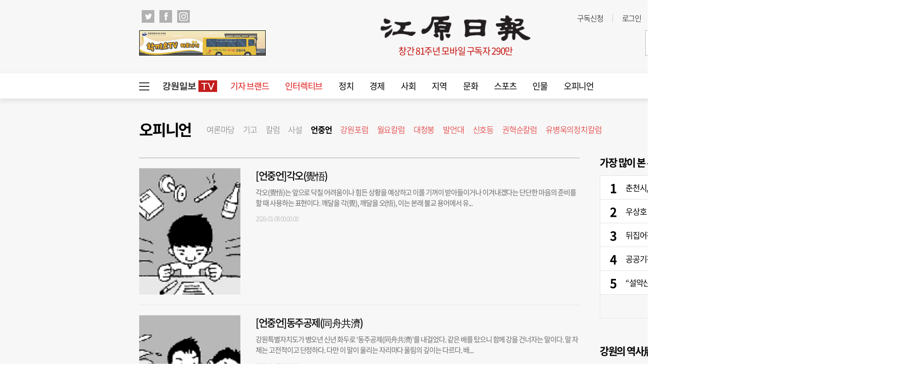

--- FILE ---
content_type: text/html; charset=UTF-8
request_url: https://www.kwnews.co.kr/editorial/words?page=2
body_size: 25757
content:


<!DOCTYPE html>
<html lang="ko">
<head>
    <meta charset="utf-8">
    <meta http-equiv="X-UA-Compatible" content="IE=edge">

    <title>강원일보</title>
    <meta name="og:type" property="og:type" content="article" />
    <meta name="og:url" property="og:url" content="https://www.kwnews.co.kr" />
    <meta name="og:title" property="og:title" content="" />
    <link rel="shortcut icon" href="/assets/images/common/favicon.ico">
    <link rel="icon" href="/assets/images/common/favicon.ico">
    <link rel="shortcut icon" href="https://www.kwnews.co.kr/upload/2020/09/02/c5e262ad49d11dffc2729eddf179d106.ico">
<meta name="title" content="강원일보" />
<meta name="author" content="강원일보" />
<meta name="keywords" content="강원일보" />
<meta name="image" content="" />
<meta name="description" content="강원도 대표신문" />
<meta name="og:title" content="강원일보" />
<meta name="og:author" content="강원일보" />
<meta name="og:keywords" content="강원일보" />
<meta name="og:image" content="" />
<meta name="og:description" content="강원도 대표신문" />

    <link type="text/css" rel="stylesheet" href="/assets/css/reset.css"><link type="text/css" rel="stylesheet" href="/assets/css/jquery-ui.css"><link type="text/css" rel="stylesheet" href="/assets/css/slick.css"><link type="text/css" rel="stylesheet" href="/assets/css/slick-theme.css"><link type="text/css" rel="stylesheet" href="/assets/css/common.css?v=1.0.171"><link type="text/css" rel="stylesheet" href="/assets/css/style.css?v=1.0.171"><link type="text/css" rel="stylesheet" href="/assets/css/skin.css?v=1.0.171">
    
    <script src="/assets/js/jquery-1.12.4.js"></script><script src="/assets/js/jquery-ui.js"></script><script src="/assets/js/slick.js"></script><script src="/assets/js/skin.js"></script><script src="/assets/js/masonry.pkgd.min.js"></script><script src="/assets/js/common.js?v=1.0.33"></script>    <script async src="https://pagead2.googlesyndication.com/pagead/js/adsbygoogle.js?client=ca-pub-5792964025812104" crossorigin="anonymous"></script>
		<script async src="https://securepubads.g.doubleclick.net/tag/js/gpt.js"></script>
		<script>
			window.googletag = window.googletag || {cmd: []};
			googletag.cmd.push(function() {
				googletag.defineSlot('/22793710132/PC_Article/right_top_300x600', [300, 600], 'div-gpt-ad-1658994649326-0').addService(googletag.pubads());
				googletag.pubads().enableSingleRequest();
				googletag.enableServices();
			});
		</script>
</head>
<body>
    <div id="wrap">
        
        <style>.total_menu_wrap .inner .bottom_menu>ul {
    /* display: block; */
    display: flex;
    flex-wrap: wrap;
}
.total_menu_wrap .inner .bottom_menu>ul li.panel {
	flex:1;
}
#header .header_bottom #gnb>ul>li {
    float: left;
    font-size: 17px;
    padding: 0 16px;
    line-height: 50px;
    position: relative;
}

body {min-width:1800px;}



.wcms_banner.banner_2 > a {margin-bottom:20px;}
.wcms_banner.banner_3 > a {margin-bottom:15px;}</style><!--비즈스프링 스크립트-->
<script type="text/javascript">var _TRK_LID="8207"; (function(b,s){var f=b.getElementsByTagName(s)
        [0],j=b.createElement(s);j.async=true;j.src='//fs.bizspring.net/insight/Insight_Tracking_ScriptV1.js';f.parentNode.insertBefore(j,f);})
    (document,'script');</script>
<script>
//검색창 autocomplete 방지
$(function() {
  $("#wcms_search").attr("readonly", true);
  $("#wcms_search").on("focus", function() {
    $(this).attr("readonly", false);
  });
});
</script>
<!-- 헤더 시작 -->
<div id="header">
    <div class="header_top">
        <div class="inner">
            <div class="header_top_left">
                <ul class="sns_list">
                    <li>
                        <a href="https://twitter.com/Kangwonilbo" target="_blank" onclick="javascript:_trk_flashEnvView('_TRK_G2=1');"><img src="/assets/images/common/icon_top_tw.png" alt="트위치"></a>
                    </li>
                    <li>
                        <a href="https://www.facebook.com/Kangwonilbo/" target="_blank" onclick="javascript:_trk_flashEnvView('_TRK_G2=1');"><img src="/assets/images/common/icon_top_fb.png" alt="페이스북"></a>
                    </li>
                    <li>
                        <a href="https://www.instagram.com/kangwonilbo" target="_blank" onclick="javascript:_trk_flashEnvView('_TRK_G2=1');"><img src="/assets/images/common/icon_top_inst.png" alt="인스타그램"></a>
                    </li>
                </ul>
            </div>
            <div class="header_top_right">
                <div class="util">
                    <ul>
                        <li><a href="/subscription" onclick="javascript:_trk_flashEnvView('_TRK_G1=1');">구독신청</a></li>
                                                    <li><a href="/login">로그인</a></li>
                            <li><a href="/member/join">회원가입</a></li>
                                            </ul>
                </div>
                <div class="editing_data">
                    최종편집 2026-01-22                </div>
            </div>
        </div>
    </div>
    <div class="header_container">
        <div class="left_banner">
            <div class="wcms_banner" id="1"><a href='/wcms_ad.php?ads_idx=4' target='_blank' ><img src='/upload/2023/10/04/1dc380b83e81a0fafe26449882e0ce58.gif' width='250' height='50' /></a></div>
        </div>
        <h1 id="logo">
            <a href="/" target="_top">
                <img src="/assets/images/common/logo.png" alt="강원일보">
            </a>
            <div class="publish">창간 81주년 모바일 구독자 290만</div>
        </h1>
        <div class="right_banner">
            <div class="wcms_banner" id="2"><a href='/wcms_ad.php?ads_idx=5' target='_blank' ><img src='/upload/2024/01/15/92fd340522ebf9a4f560e3c7d4713b00.jpg' width='250' height='50' /></a></div>
        </div>
    </div>

    <div class="header_bottom">
        <div class="inner">
            <!-- GNB 시작 -->
            <script>
    $(function() {
        $("#wcms_search").keyup(function(event){
            if( event.keyCode == 13 ){
                headerSearch();
                return;
            }
        });
    });
    function headerSearch(){
        var special_string  = /[\/?.,|*~`!^\-_+<>@\#$%&\\=\'\"]/gi;
        var search_string   = $("#wcms_search").val();
        search_string       = search_string.replace(special_string, "");
        if (search_string == ""){
            return;
        }
        location.href = "https://www.kwnews.co.kr/search?search="+search_string;
        // location.href = "https://news.kwnews.co.kr/search.asp?search="+search_string;
    }
</script>
<div id="gnb">
    <div class="total_menu_btn">
        <div class="bar1"></div>
        <div class="bar2"></div>
        <div class="bar3"></div>
    </div>
    <ul>
        <li class="all_article" style="padding: 13.5px 10px;">
            <a href="/news_tv" target="_self" style=""><img src="/upload/kw_tv.png" style="display: block;"></a>
        </li>
        <li><a style="color: #e01616; " href="/brand" target="_self">기자 브랜드</a></li>
<li><a style="color: #e01616; " href="/story" target="_self">인터렉티브</a></li>
<li><a style="" href="/politics" target="_self">정치</a></li>
<li><a style="" href="/economy" target="_self">경제</a></li>
<li><a style="" href="/society" target="_self">사회</a></li>
<li><a style="" href="/area" target="_self">지역</a></li>
<li><a style="" href="/culture" target="_self">문화</a></li>
<li><a style="" href="/sports" target="_self">스포츠</a></li>
<li><a style="" href="/person" target="_self">인물</a></li>
<li><a href="/opinion" target="_self">오피니언</a></li>

    </ul>
    <div class="search">
        <input type="text" id="wcms_search" value="" autocomplete="new-password">
        <span onclick="headerSearch();" class="search_btn"><img src="/assets/images/common/h_icon_search.png" alt="검색"></span>
    </div>
</div>
            <!-- GNB 끝 -->
        </div>
    </div>
</div>
<!-- 헤더 끝 -->
<!-- 전체 메뉴 시작 -->
<div class="total_menu_wrap">
    <div class="inner">
        <div class="bottom_cont">
    <div class="bottom_menu total_menu">
        <ul>
<li class="panel">
    <p class="title"><a href="/politics" target="_self">정치</a></p>
    <ul>
        <li><a href="/politics/all" target="_self">정치일반</a></li>
        <li><a href="/politics/bluehouse" target="_self">대통령실</a></li>
        <li><a href="/politics/gwd" target="_self">강원특별자치도청</a></li>
        <li><a href="/politics/parliament" target="_self">국회</a></li>
        <li><a href="/politics/provincial" target="_self">도의회</a></li>
        <li><a href="/politics/council" target="_self">시군의회</a></li>
        <li><a href="/politics/congress" target="_self">의정소식</a></li>
    </ul>
</li>
<li class="panel">
    <p class="title"><a href="/economy" target="_self">경제</a></p>
    <ul>
        <li><a href="/economy/all" target="_self">경제일반</a></li>
        <li><a href="/economy/finance" target="_self">금융/증권</a></li>
        <li><a href="/economy/realty" target="_self">부동산</a></li>
        <li><a href="/economy/plus" target="_self">이코노미 플러스</a></li>
    </ul>
</li>
<li class="panel">
    <p class="title"><a href="/society" target="_self">사회</a></p>
    <ul>
        <li><a href="/society/all" target="_self">사회일반</a></li>
        <li><a href="/society/education" target="_self">교육</a></li>
        <li><a href="/society/incident" target="_self">사건/사고</a></li>
        <li><a href="/area" target="_self">지역</a></li>
        <li><a href="/society/minemom" target="_self">광부엄마</a></li>
        <li><a href="/society/latte" target="_self">라떼는말이야</a></li>
        <li><a href="/society/touchkw" target="_self">터치강원</a></li>
        <li><a href="/society/hyeogsin" target="_self">혁신도시는지금</a></li>
    </ul>
</li>
<li class="panel">
    <p class="title"><a href="/culture" target="_self">문화</a></p>
    <ul>
        <li><a href="/culture/all" target="_self">문화일반</a></li>
        <li><a href="/culture/health" target="_self">건강</a></li>
        <li><a href="/culture/woman" target="_self">여성</a></li>
        <li><a href="/culture/performance" target="_self">공연/전시</a></li>
        <li><a href="/culture/book" target="_self">책</a></li>
        <li><a href="/culture/movie" target="_self">영화</a></li>
        <li><a href="/culture/religion" target="_self">종교</a></li>
        <li><a href="/culture/story" target="_self">생물이야기</a></li>
        <li><a href="/culture/dotline" target="_self">강원의점선면</a></li>
        <li><a href="/culture/kwhistory" target="_self">강원의역사展</a></li>
    </ul>
</li>
<li class="panel">
    <p class="title"><a href="/sports" target="_self">스포츠</a></p>
    <ul>
        <li><a href="/sports/all" target="_self">스포츠일반</a></li>
        <li><a href="/sports/soccer" target="_self">축구</a></li>
        <li><a href="/sports/overseassoccer" target="_self">해외축구</a></li>
        <li><a href="/sports/baseball" target="_self">야구</a></li>
        <li><a href="/sports/basketvolley" target="_self">농구/배구</a></li>
        <li><a href="/sports/golf" target="_self">골프</a></li>
    </ul>
</li>
<li class="panel">
    <p class="title"><a href="/person" target="_self">인물</a></p>
    <ul>
        <li><a href="/person/all" target="_self">인물일반</a></li>
        <li><a href="/person/personnel" target="_self">인사</a></li>
        <li><a href="/person/movements" target="_self">동정</a></li>
        <li><a href="/person/obituary" target="_self">부고</a></li>
        <li><a href="/person/marriage" target="_self">결혼</a></li>
        <li><a href="/person/accession" target="_self">새얼굴</a></li>
        <li><a href="/person/interview" target="_self">인터뷰</a></li>
        <li><a href="/person/peoplenpeople" target="_self">피플&피플</a></li>
    </ul>
</li>
<li class="panel">
    <p class="title"><a href="/opinion" target="_self">오피니언</a></p>
    <ul>
        <li><a href="/opinion/public_opinion" target="_self">여론마당</a></li>
        <li><a href="/opinion/contribution" target="_self">기고</a></li>
        <li><a href="/opinion/column" target="_self">칼럼</a></li>
        <li><a href="/editorial/editorial" target="_self">사설</a></li>
        <li><a href="/editorial/words" target="_self">언중언</a></li>
        <li><a href="/opinion/kwforum" target="_self">강원포럼</a></li>
        <li><a href="/opinion/monday" target="_self">월요칼럼</a></li>
        <li><a href="/opinion/daecheongbong" target="_self">대청봉</a></li>
        <li><a href="/opinion/speaking" target="_self">발언대</a></li>
        <li><a href="/opinion/Trafficlight" target="_self">신호등</a></li>
        <li><a href="/opinion/Kwoncolumn" target="_self">권혁순칼럼</a></li>
        <li><a href="/opinion/youcolumn" target="_self">유병욱의정치칼럼</a></li>
    </ul>
</li>
<li class="panel location">
    <p class="title"><a href="/area" target="_self">지역</a></p>
    <ul>
        <li><a href="/area/chuncheon?area=W100000800001" target="_self">춘천</a></li>
        <li><a href="/area/wonju?area=W100000800002" target="_self">원주</a></li>
        <li><a href="/area/gangneung?area=W100000800003" target="_self">강릉</a></li>
        <li><a href="/area/donghae?area=W100000800004" target="_self">동해</a></li>
        <li><a href="/area/taebaek?area=W100000800005" target="_self">태백</a></li>
        <li><a href="/area/sokcho?area=W100000800006" target="_self">속초</a></li>
        <li><a href="/area/samcheok?area=W100000800007" target="_self">삼척</a></li>
        <li><a href="/area/hongcheon?area=W100000800008" target="_self">홍천</a></li>
        <li><a href="/area/hoengseong?area=W100000800009" target="_self">횡성</a></li>
        <li><a href="/area/yeongwol?area=W100000800010" target="_self">영월</a></li>
        <li><a href="/area/pyeongchang?area=W100000800011" target="_self">평창</a></li>
        <li><a href="/area/jeongsun?area=W100000800012" target="_self">정선</a></li>
        <li><a href="/area/cheorwon?area=W100000800013" target="_self">철원</a></li>
        <li><a href="/area/hwacheon?area=W100000800014" target="_self">화천</a></li>
        <li><a href="/area/yanggu?area=W100000800015" target="_self">양구</a></li>
        <li><a href="/area/inje?area=W100000800016" target="_self">인제</a></li>
        <li><a href="/area/goseong?area=W100000800017" target="_self">고성</a></li>
        <li><a href="/area/yangyang?area=W100000800018" target="_self">양양</a></li>
    </ul>
</li>
</ul>

    </div>
    <!--div class="bottom_menu">
        <ul class="bt">
            <li class="panel">
                <p class="title"><a href="http://imembers.co.kr" target="_blank"><span>강원일보 복지몰</span></a></p>
            </li>
            <li class="panel">
                <p class="title"><a>사이트</a></p>
                <p class="title"><a href="http://www.kidkangwon.co.kr/" target="_blank">어린이강원일보</a></p>
                <p class="title"><a href="http://www.hamgang.or.kr/" target="_blank">함께사는 강원세상</a></p>
            </li>
            <li class="panel">
                <p class="title"><a href="/mobile/app">모바일</a></p>
                <p class="title"><a href="/mobile/app">모바일 앱</a></p>
                <p class="title"><a href="http://m.kwnews.co.kr/">모바일 웹</a></p>
            </li>
            <li class="panel">
                <p class="title"><a>신문구독</a></p>
                <p class="title"><a href="/subscription">구독신청</a></p>
                <p class="title"><a href="/pdf_list">PDF 지면보기</a></p>
            </li>
            <li class="panel">
                <p class="title"><a>광고안내</a></p>
                <p class="title"><a href="/adinfo1">신문지면 광고</a></p>
                <p class="title"><a href="/adinfo2">전광판 광고</a></p>
                <p class="title"><a href="/adinfo3">홈페이지 배너광고</a></p>
                <p class="title"><a href="/adinfo4">광고국 조직</a></p>
            </li>
            <li class="panel">
                <p class="title"><a>게시판</a></p>
                <p class="title"><a href="javascript:window.open('/pages/comm/board.php', '독자게시판', 'top=100, left=200, width=500, height=600, status=no, menubar=no, toolbar=no, resizable=no');">독자게시판</a></p>
                <p class="title"><a href="javascript:window.open('/pages/comm/report.php', '기사제보', 'top=100, left=200, width=500, height=600, status=no, menubar=no, toolbar=no, resizable=no');">기사제보</a></p>
                <p class="title"><a href="javascript:window.open('/pages/comm/togo.php', '독자투고', 'top=100, left=200, width=500, height=600, status=no, menubar=no, toolbar=no, resizable=no');">독자투고</a></p>
            </li>
            <li class="panel">
                <p class="title"><a>멤버쉽</a></p>
                <p class="title"><a href="/member/login_form">로그인</a></p>
                <p class="title"><a href="/member/join">회원가입</a></p>
                <p class="title"><a href="/service">이용약관</a></p>
                <p class="title"><a href="/privacy">개인정보취급방침</a></p>
            </li>
            <li class="panel">
                <p class="title"><a>문화체육행사</a></p>
                <p class="title"><a href="http://www.kw-marathon.com/" target="_blank">3.1절 시민건강 달리기</a></p>
                <p class="title"><a href="http://www.kw-marathon.com/" target="_blank">호반마라톤</a></p>
                <p class="title"><a href="https://www.kwnews.co.kr/page/view/2024100914005209001" target="_blank">고성 DMZ 평화통일 걷기대회</a></p>
                <p class="title"><a href="https://www.kwnews.co.kr/page/view/2024071709543242097">만해축전 전국고교백일장</a></p>
            </li>
        </ul>
    </div-->
</div>    </div>
</div>
<!-- 전체 메뉴 끝-->
        <div id="container">
                        <script>
    $(function(){
        $("#sub_list_category_list").empty();
        var sub_list_pathname   = $(location).attr('pathname');
        var sub_list_gnb        = $(".total_menu_wrap .bottom_cont .total_menu ul li a[href^='"+sub_list_pathname+"']").parent().parent();
        var sub_list_main_path  = sub_list_gnb.parent().find(".title a").attr("href");
        var sub_list_gnb_html   = '';
        var sub_gnb_color       = ["/person/peoplenpeople", "/opinion/kwforum", "/opinion/monday", "/opinion/daecheongbong", "/opinion/speaking", "/opinion/Trafficlight", "/opinion/Kwoncolumn", "/opinion/Parkcolumn", "/opinion/youcolumn"];
        sub_list_gnb.children().each(function(i, data){
            if( sub_list_pathname == $(this).find("a").attr("href") ){
                if( sub_gnb_color.indexOf($(this).find("a").attr("href")) != -1 ){
                    sub_list_gnb_html   += '<li class="on"><a style="color:#e01616;" href="'+$(this).find("a").attr("href")+'">'+$(this).text()+'</a></li>';
                }else{
                    sub_list_gnb_html   += '<li class="on"><a href="'+$(this).find("a").attr("href")+'">'+$(this).text()+'</a></li>';
                }
            }else{
                if( sub_gnb_color.indexOf($(this).find("a").attr("href")) != -1 ){
                    sub_list_gnb_html   += '<li><a style="color:#e01616;" href="'+$(this).find("a").attr("href")+'">'+$(this).text()+'</a></li>';
                }else{
                    sub_list_gnb_html   += '<li><a href="'+$(this).find("a").attr("href")+'">'+$(this).text()+'</a></li>';
                }
            }
        });
        $("#sub_list_category_list").append(sub_list_gnb_html);
        $(".section_menu > h2").click(function() {
            location.href = sub_list_main_path;
        });
    });
</script>
<div class="inner">
    <!-- 윙배너 시작 -->
    <div class="wing_banner">
        <div class="wb_left">

        </div>
        <div class="wb_right">

        </div>
    </div>
    <!-- 윙배너 끝 -->
    <div class="h45"></div>
    <div class="section_menu">
        <h2>오피니언</h2>
        <ul id="sub_list_category_list">

        </ul>
    </div>
    <div class="section">
        <!-- 기사리스트 023 시작 -->
        <div class="arl_023 opinion">
            <ul id="sub_news_list" class="wcms_outline" control_type="A" paging_yn="Y" dataset_filename="2022/07/05/105_238_1_sub_news_list.json" step="1"><li>
                    <div class="thumb">
                        <a href="/page/view/2026010720085115156?page=2"><img src="https://www.kwnews.co.kr/photos/2026/01/07/2026010720085108138_m.jpg" alt="썸네일"></a>
                    </div>
                    <p class="title">
                        <a href="/page/view/2026010720085115156?page=2">[언중언]각오(覺悟)</a>
                    </p>
                    <p class="body">
                        <a href="/page/view/2026010720085115156?page=2">각오(覺悟)는 앞으로 닥칠 어려움이나 힘든 상황을 예상하고 이를 기꺼이 받아들이거나 이겨내겠다는 단단한 마음의 준비를 할 때 사용하는 표현이다. 깨달을 각(覺), 깨달을 오(悟), 이는 본래 불교 용어에서 유...</a>
                    </p>
                    <p class="date">
                        2026-01-08 00:00:00
                    </p>
                </li><li>
                    <div class="thumb">
                        <a href="/page/view/2026010618321484181?page=2"><img src="https://www.kwnews.co.kr/photos/2026/01/06/2026010618321474971_m.jpg" alt="썸네일"></a>
                    </div>
                    <p class="title">
                        <a href="/page/view/2026010618321484181?page=2">[언중언]동주공제(同舟共濟)</a>
                    </p>
                    <p class="body">
                        <a href="/page/view/2026010618321484181?page=2">강원특별자치도가 병오년 신년 화두로 ‘동주공제(同舟共濟)’를 내걸었다. 같은 배를 탔으니 함께 강을 건너자는 말이다. 말 자체는 고전적이고 단정하다. 다만 이 말이 울리는 자리마다 울림의 깊이는 다르다. 배...</a>
                    </p>
                    <p class="date">
                        2026-01-07 00:00:00
                    </p>
                </li><li>
                    <div class="thumb">
                        <a href="/page/view/2026010519281331426?page=2"><img src="https://www.kwnews.co.kr/photos/2026/01/05/2026010519281324934_m.jpg" alt="썸네일"></a>
                    </div>
                    <p class="title">
                        <a href="/page/view/2026010519281331426?page=2">[언중언]작심삼일(作心三日)</a>
                    </p>
                    <p class="body">
                        <a href="/page/view/2026010519281331426?page=2">“처음으로 하늘을 만나는 어린 새처럼/ 처음으로 땅을 밟는 새싹처럼/ 우리는 하루가 저무는 겨울 저녁에도/ 마치 아침처럼, 새봄처럼, 처음처럼/ 언제나 새날을 시작하고 있다”(신영복, ‘처음처럼’). 2026년이 ...</a>
                    </p>
                    <p class="date">
                        2026-01-06 00:00:00
                    </p>
                </li><li>
                    <div class="thumb">
                        <a href="/page/view/2026010419041959021?page=2"><img src="https://www.kwnews.co.kr/photos/2026/01/04/2026010419102145826_m.png" alt="썸네일"></a>
                    </div>
                    <p class="title">
                        <a href="/page/view/2026010419041959021?page=2">[언중언]전쟁보다 더 깊은 무력감</a>
                    </p>
                    <p class="body">
                        <a href="/page/view/2026010419041959021?page=2">
새해부터 베네수엘라 수도 카라카스가 뒤집혔다. 도널드 트럼프 미국 대통령은 니콜라스 마두로 대통령 부부를 ‘생포’했다고 선언했고, 베네수엘라 정부는 전면전을 선포하며 미국을 강력히 규탄했다. 바다 건너...</a>
                    </p>
                    <p class="date">
                        2026-01-05 00:00:00
                    </p>
                </li><li>
                    <div class="thumb">
                        <a href="/page/view/2026010115542831207?page=2"><img src="https://www.kwnews.co.kr/photos/2026/01/01/2026010117470968013_m.png" alt="썸네일"></a>
                    </div>
                    <p class="title">
                        <a href="/page/view/2026010115542831207?page=2">[언중언]말의 해 단상(斷想)</a>
                    </p>
                    <p class="body">
                        <a href="/page/view/2026010115542831207?page=2">
병오년(丙午年) 새해 아침해가 솟아올랐다. 말의 해라 하면 힘차게 달리는 장면부터 떠올리지만, 정작 새해 첫날은 고요하다. 달력만 바뀌었을 뿐, 어제의 걱정과 미뤄둔 일은 그대로 따라온다. 병화(丙火)의 불...</a>
                    </p>
                    <p class="date">
                        2026-01-02 00:00:00
                    </p>
                </li><li>
                    <div class="thumb">
                        <a href="/page/view/2025123017305663565?page=2"><img src="https://www.kwnews.co.kr/photos/2025/12/30/2025123017305657368_m.jpg" alt="썸네일"></a>
                    </div>
                    <p class="title">
                        <a href="/page/view/2025123017305663565?page=2">[언중언]까치설</a>
                    </p>
                    <p class="body">
                        <a href="/page/view/2025123017305663565?page=2">“까치 까치 설날은 어저께고요, 우리 우리 설날은 오늘이래요.” 윤극영 선생의 동요 ‘설날’을 읊조리다 보니 불현듯 궁금해졌다. ‘왜 까치 설날이 어저께(섣달 그믐날)일까?’ 찾아보니 참 다양한 의견이 등장한다...</a>
                    </p>
                    <p class="date">
                        2025-12-31 00:00:00
                    </p>
                </li><li>
                    <div class="thumb">
                        <a href="/page/view/2025122918191761904?page=2"><img src="https://www.kwnews.co.kr/photos/2025/12/29/2025122918191755465_m.jpg" alt="썸네일"></a>
                    </div>
                    <p class="title">
                        <a href="/page/view/2025122918191761904?page=2">[언중언]동서 횡단</a>
                    </p>
                    <p class="body">
                        <a href="/page/view/2025122918191761904?page=2">인류는 태초부터 동서로 이동하며 문명을 확장했다. 구 소련 시절부터 라이벌 관계였던 미국과 러시아를 비교해 보면 동서 횡단이 국가 경쟁력에 미치는 영향을 쉽게 알 수 있다. ▼러시아는 세계에서 영토가 가장...</a>
                    </p>
                    <p class="date">
                        2025-12-30 00:00:00
                    </p>
                </li><li>
                    <div class="thumb">
                        <a href="/page/view/2025122816060313790?page=2"><img src="https://www.kwnews.co.kr/photos/2025/12/28/2025122816060305553_m.jpg" alt="썸네일"></a>
                    </div>
                    <p class="title">
                        <a href="/page/view/2025122816060313790?page=2">[언중언]동해안 일출 명소</a>
                    </p>
                    <p class="body">
                        <a href="/page/view/2025122816060313790?page=2">해마다 새해의 문턱에서 사람들은 동쪽을 향해 몸을 옮긴다. 해가 뜨는 장면이 특별해서라기보다, 해가 떠오르는 순간에 자신을 포개고 싶어서다. 모빌리티 플랫폼 ㈜쏘카는 지난 19일 이용자들의 정차 데이터를 ...</a>
                    </p>
                    <p class="date">
                        2025-12-29 00:00:00
                    </p>
                </li><li>
                    <div class="thumb">
                        <a href="/page/view/2025122517454408328?page=2"><img src="https://www.kwnews.co.kr/photos/2025/12/25/2025122517454401893_m.jpg" alt="썸네일"></a>
                    </div>
                    <p class="title">
                        <a href="/page/view/2025122517454408328?page=2">[언중언]송년회</a>
                    </p>
                    <p class="body">
                        <a href="/page/view/2025122517454408328?page=2">송년회는 일제강점기 일본식 표현인 ‘망년회(忘年會)’에서 유래됐다. 일본에서는 1,400여년 전부터 12월이 되면 평소 가까이 지내던 사람들이 한자리에 모여서 ‘지난 한 해의 괴로웠던 일, 슬펐던 일들을 모두 잊...</a>
                    </p>
                    <p class="date">
                        2025-12-26 00:00:00
                    </p>
                </li><li>
                    <div class="thumb">
                        <a href="/page/view/2025122318135272281?page=2"><img src="https://www.kwnews.co.kr/photos/2025/12/23/2025122313471446888_m.jpg" alt="썸네일"></a>
                    </div>
                    <p class="title">
                        <a href="/page/view/2025122318135272281?page=2">[언중언]‘인사가 만사’</a>
                    </p>
                    <p class="body">
                        <a href="/page/view/2025122318135272281?page=2">
조직이 무너지는 데는 그리 오랜 시간이 걸리지 않는다. 특히 인사(人事)가 무너지면, 겉은 멀쩡해 보여도 내부는 이미 부식되고 있는 것이다. ‘인사가 만사(萬事)’라는 말은 단순한 수사(修辭)가 아니다. 동서...</a>
                    </p>
                    <p class="date">
                        2025-12-24 00:00:00
                    </p>
                </li></ul><div class="pagination_wrap">    <ul class="pagination"><li class="prev"><a tabindex="0">이전</a></li><li class="num"><a href="/editorial/words?page=1" >1</a></li><li class="active num">   <a tabindex="0">2</a></li><li class="num"><a href="/editorial/words?page=3" >3</a></li><li class="num"><a href="/editorial/words?page=4" >4</a></li><li class="num"><a href="/editorial/words?page=5" >5</a></li><li class="num"><a href="/editorial/words?page=6" >6</a></li><li class="num"><a href="/editorial/words?page=7" >7</a></li><li class="num"><a href="/editorial/words?page=8" >8</a></li><li class="next"><a tabindex="0">다음</a></li>    </ul></div>
        </div>
        <!-- 기사리스트 023 끝 -->
        <!--<div class="pagination_wrap">
            <ul class="pagination">
                <li class="prev"><a href="#">이전</a></li>
                <li class="active num"> <a href="#">1</a></li>
                <li class="num"><a href="#">2</a></li>
                <li class="num"><a href="#">3</a></li>
                <li class="num"><a href="#">4</a></li>
                <li class="num"><a href="#">5</a></li>
                <li class="num"><a href="#">6</a></li>
                <li class="num"><a href="#">7</a></li>
                <li class="num"><a href="#">8</a></li>
                <li class="num"><a href="#">9</a></li>
                <li class="num"><a href="#">10</a></li>
                <li class="next"><a href="#">다음</a></li>
            </ul>
        </div>-->
    </div>
    <div class="aside">
        <div class="wcms_side">

        <!-- 기사리스트 011 시작 -->
<div class="arl_011">
    <h2>가장 많이 본 뉴스</h2>
    <div class="wcms_bestnews"><ul><li>   <p class="title"><a href="/page/view/2026012116302311607">춘천시, 모세혈관 도로 정비 825억원 투입</a></p></li><li>   <p class="title"><a href="/page/view/2026012117082140780">우상호 “시군 출판기념회 돈다” 이광재 “지역 접점 넓혀”…광폭 행보</a></p></li><li>   <p class="title"><a href="/page/view/2026012111430195188">뒤집어진 강원 여야 입지자 규모…집권당 기세 반영됐나</a></p></li><li>   <p class="title"><a href="/page/view/2026012115454096358">공공기관 이전 ‘통합특별시 몰아주나’…복잡해진 ‘경우의 수’</a></p></li><li>   <p class="title"><a href="/page/view/2026012116400241176">“설악산에 유리 다리?”…가짜 영상에 설악산도 당황</a></p></li><li>   <p class="title"><a href="/page/view/2026012115460003573">李대통령 "우상호, 정무수석 역할 충분히 잘 해"</a></p></li><li>   <p class="title"><a href="/page/view/2026012110301282757">원주 체육회관 건립 가닥 잡히나?</a></p></li><li>   <p class="title"><a href="/page/view/2026012118071203371">지방선거 선거제도 이번엔 개혁될까…선거 앞두고 의견 분출</a></p></li><li>   <p class="title"><a href="/page/view/2026012115285849046">강원도 ‘직매립 금지’ 4년 남아…공공소각장 확충 시급</a></p></li><li>   <p class="title"><a href="/page/view/2026012115422532896">강릉시, 새 단장 ‘온빛포레스트’ 개관 준비 박차…몰입형 숲 콘텐츠 눈길</a></p></li></ul><div class="bestnews_more">더보기</div></div>
</div>
<!-- 기사리스트 011 끝 -->
<div class="h20"></div>
<!-- 기사리스트 008 시작 -->
<!-- <div class="arl_008">
    <div class="top">
        <h2>
            강원일보
            <span>TV</span>
        </h2>
        <span class="more">
            <a href="/news_tv">
                자세히보기 <img src="/assets/images/common/icon_arw1.png" alt="자세히보기">
            </a>
        </span>
    </div>
    <ul id="kwnews_tv_side_wrap" class="wcms_outline" control_type="M" paging_yn="N" list_cnt="1">
<li>
    <div class="thumb">
        <img src="{wcms_img}" alt="썸네일">
        <a href="{wcms_link}"><span class="play"></span></a>
    </div>
    <p class="title">
        <a href="{wcms_link}">{wcms_title}</a>
    </p>
</li>
    </ul>
</div> -->
<!-- 기사리스트 008 끝 -->
<!-- <div class="h25" ></div> -->
<!-- 기사리스트 022 시작 -->
<div class="arl_022" style="display:none;">
    <!--h2>포토뉴스</h2-->
    <ul id="sub_side_list_2" class="wcms_outline" control_type="A" paging_yn="N" list_cnt="1" dataset_filename="2022/05/28/78_83_1_sub_side_list_2.json" step="1"><li>
            <div class="thumb">
                <a href="/page/view/2026012116012679973?page=2"><img src="https://www.kwnews.co.kr/photos/2026/01/21/2026012116010810255_m.png" alt="썸네일"></a>
            </div>
            <p class="title">
                <a href="/page/view/2026012116012679973?page=2">중기부 강원영동사무소, 29일 18개 기관 중소기업 지원시책 합동설명회</a>
            </p>
        </li></ul>
</div>
<!-- 기사리스트 022 끝 -->
<div class="wcms_banner" id="7"></div>
<div class="h35"></div>
<!-- 기사리스트 009 시작 -->
<div class="arl_009">
    <h2>강원의 역사展</h2>
    <ul id="sub_side_list_5" class="wcms_outline" control_type="M" paging_yn="N" list_cnt="3" dataset_filename="2023/12/05/78_292_1_sub_side_list_5.json" step="1"><li>
            <div class="thumb">
                <a href="/page/view/2025101116022804409?page=2"><img src="https://www.kwnews.co.kr/photos/2025/10/23/2025102315582418528_l.jpg" alt="썸네일"></a>
            </div>
            <div class="box">
                <p class="title">
                    <a href="/page/view/2025101116022804409?page=2">횡성 100년 변화 한눈에 '강원의 역사展' 개막</a>
                </p>
                <p class="title">
                    <a href="/page/view/2025101116022804409?page=2">【횡성】횡성의 과거와 현재를 한 공간에서 만나는 '강원의 역사展-횡성의 어제와 오늘' 특별전이 23일 횡성아트센터에서 막을 올렸다.
강원일보가 창간 80주년을 기념하여 마련한 이번 전시회에는 1910년대 일제강점기 자료사진부터 이모빌리티 선도도시 도약을 알리는 2025년의 보도사진까지 총 80여점이 전시됐다. 횡성의 역사와 발전상, 주민들의 생활상 등을 한눈에 볼 수 있는 자료들이다.



전시관에는 1930년 횡성초교와 1950년 횡성군청, 1960년대 황성읍 전경 및 풍수원성당, 1981년부터 가을 추수가 끝나면 풍요를 축하하며 열렸던 횡성한우축제의 전신 태풍문화제 등 횡성의 과거를 돌아볼 수 있는 사진들이 관람객의 추억을 되새긴다.
이와 함께 강원 영서지역 민항시대를 알리는 1997년 2월28일 원주공항 횡성터미널 민항기 취항과 2004년 9월10일 보도된 전국 첫 한우축제인 횡성한우축제, 2024·2025년 연속 보도되고 있는 미래차 산업의 거점 이모빌리티 연구·실증단지 조성 관련 기사와 사진도 볼 수 있다. 또 '강원언론의 살아있는 역사'인 강원일보가 1945년 창간 이후 보도해온 주요 특종과 신문 변천사, 당시 지면에 실렸던 광고 등 지금은 보기 힘든 '그땐 그랬지' 코너가 눈길을 끈다.
이날 개막식에는 박진오 강원일보 사장, 김명기 횡성군수, 표한상 횡성군의장, 심영택 횡성교육지원청 교육장, 김희빈 횡성경찰서장, 최종웅 농협횡성군지부장, 한창수 도의원, 정운현 횡성군의회 부의장, 김은숙·김영숙·백오인·박기남 군의원, 이재성 횡성문화관광재단 대표이사 등 기관·단체장들이 참석해 자리를 빛냈다. 이번 특별전은 오는 26일까지 이어진다.
박진오 강원일보사장은 "이번 사진전은 단순히 과거 기록을 보여주는 것이 아닌 강원과 횡성의 어제를 돌아보고 미래세대를 위한 길잡이 역할을 하는 소중한 기록의 장"이라며 "사진전 개최를 위해 지원을 아끼지 않은 횡성군에 깊은 감사드리며 강원일보는 앞으로도 지역과 함께 성장해가는 언론으로서 그 사명을 다하겠다"고 강조했다.
김명기 횡성군수는 "이번 전시는 시대를 대표하는 역사적 순간과 그 속에 담긴 횡성군민들의 희로애락을 보여준다"며 "횡성이 전국 지속가능도시 1위에 오른 것이 이 같은 역사가 있어 가능했던 만큼 이제부터 다시 100년, 그 이상의 기록을 만들어 나가겠다"고 말했다.

</a>
                </p>
            </div>
        </li><li>
            <div class="thumb">
                <a href="/page/view/2025091513341881397?page=2"><img src="https://www.kwnews.co.kr/photos/2025/10/21/2025102111373846893_l.jpg" alt="썸네일"></a>
            </div>
            <div class="box">
                <p class="title">
                    <a href="/page/view/2025091513341881397?page=2">횡성의 과거와 현재를 잇는 '강원의 역사전' 개최</a>
                </p>
                <p class="title">
                    <a href="/page/view/2025091513341881397?page=2">【횡성】횡성의 과거와 현재를 잇는 '강원의 역사展-횡성의 어제와 오늘' 특별전이 23일부터 26일까지 나흘간 횡성 아트센터에서 열린다.
강원일보가 창간 80주년을 기념해 마련한 이번 전시는 횡성군과 강원특별자치도의 시대별 역사의 궤적과 80년 강원 미디어 기록의 여정을 한자리에서 조명한다.


특별전에는 2004년 '횡성한우축제'로 전환되기 전 가을 추수가 끝나면 풍요를 축하하며 열렸던 횡성의 대표 문화축제인 '태풍문화제'의 1981년 제1회와 1982년 제2회 사진을 비롯하여 1919년 횡성군청 앞, 1930년 횡성초교, 1960년대 풍수원성당과 주변마을, 1960년대 횡성읍 전경, 1979년 횡성읍승격기념축제대회, 1983년 횡성군청 현 청사 준공, 1997년 원주공항 횡성터미널 개항 등 횡성의 역사를 담은 사진이 전시된다. 이와 함께 강원일보 기자들이 수십 년간 도내 곳곳에서 기록한 희귀사진도 관람객의 시선을 사로잡는다.


특히 사진과 다양한 자료를 통해 전통적인 농축산업 군에서 이모빌리티 첨단산업 등 제조업 중심도시로 도약하고 있는 횡성의 변천사를 되돌아보고 '군민이 부자되는, 희망횡성·행복횡성'을 위해 나아가는 그동안의 발자취를 공유한다. 또 강원일보가 1945년 창간 이후 보도해 온 주요 특종과 신문 변천사, 당시 지면에 실렸던 광고 등 지금은 보기 힘든 사료들도 함께 관람객을 맞는다.
전시회를 찾은 관람객들에게는 취재수첩과 폐신문을 활용한 친환경 연필, 키링, 스템프 엽서 등 강원일보 굿즈가 제공된다. 개막식은 23일 오후 2시, 관람은 당일 오전 11시부터 가능하다.


</a>
                </p>
            </div>
        </li><li>
            <div class="thumb">
                <a href="/page/view/2025102014114891560?page=2"><img src="https://www.kwnews.co.kr/photos/2025/10/20/2025102014103016313_l.jpg" alt="썸네일"></a>
            </div>
            <div class="box">
                <p class="title">
                    <a href="/page/view/2025102014114891560?page=2">평창서 22~25일 ‘2025 세계올림픽도시연맹총회’ … '강원의 역사전' 사진전 눈길</a>
                </p>
                <p class="title">
                    <a href="/page/view/2025102014114891560?page=2">
평창군이 전세계 올림픽도시 관계자들이 한자리에 모이는 ‘2025 세계올림픽도시연맹총회’를 22일부터 25일까지 나흘간 개최한다. 22일 환영행사가 열리는 평창돔에는 강원일보가 마련한 ‘강원의 역사전–평창의 어제와 오늘’ 사진전도 함께 열린다.
세계올림픽도시연맹은 2002년 스위스 로잔에서 창립된 국제기구다. 이번 총회에는 IOC 집행위원인 이보 페리아니 국제봅슬레이스켈레톤연맹 회장, 세계올림픽도시연맹 회장인 그레고리 주노드 스위스 로잔 시장, 다비드 에스쿠데 스페인 바로셀로나스포츠위원장, 멜라니 뒤팍 올림픽도시연맹 사무총장(스위스)을 비롯한 IOC 관계자 및 25개국의 38개 도시 관계자 160여명이 참석한다.
22일 평창에 도착한 참가단은 월정사에서 열리는 환영행사에 이어 평창돔에서 환영만찬에 참석한다.
특히 이날 환영만찬장인 평창돔 한켠에는 올해 창간 80주년을 맞은 강원일보가 ‘강원의 역사전–평창의 어제와 오늘’ 사진전을 마련해 눈길을 끈다. 이번 전시는 평창동계올림픽 유치를 위한 도전과 성공의 극적인 순간뿐 아니라 과거 강원도와 평창의 동계스포츠 역사 등을 신문 지면에 실린 사료를 중심으로 재구성했다.
23일에는 평창올림픽플라자에서 ‘올림픽 레거시 포럼’과 ‘세계올림픽도시연맹총회’ 본회가 열린다. 특히 총회 마지막 날인 25일에는 통일전망대 등 DMZ를 찾아 평화올림픽으로 치러졌던 2018 평창동계올림픽의 의의를 되새기게 된다.
심재국 평창군수는 “2018평창동계올림픽이 남긴 가장 큰 유산은 ‘지속가능성’”이라며 “이번 세계올림픽도시연맹총회를 통해 평창은 청년과 미래세대를 위한 국제협력의 장을 꾸준히 마련하고, ‘올림픽 도시’로서의 책임과 역할을 성실히 수행해 나가겠다”고 밝혔다.


</a>
                </p>
            </div>
        </li></ul>
</div>
<!-- 기사리스트 009 끝 -->
<div class="h35"></div>
<!-- 기사리스트 009 시작 -->
<div class="arl_009">
    <h2>이코노미 플러스</h2>
    <ul id="sub_side_list_3" class="wcms_outline" control_type="M" paging_yn="N" list_cnt="3" dataset_filename="2023/08/17/78_288_1_sub_side_list_3.json" step="1"><li>
            <div class="thumb">
                <a href="/page/view/2025122209222180215?page=2"><img src="https://www.kwnews.co.kr/photos/2025/12/22/2025122211260709166_l.png" alt="썸네일"></a>
            </div>
            <div class="box">
                <p class="title">
                    <a href="/page/view/2025122209222180215?page=2">[이코노미플러스]강원 AI 헬스케어 글로벌혁신특구, 에스토니아 해외실증 성과 가시화…EU 진출 기반 강화</a>
                </p>
                <p class="body">
                    <a href="/page/view/2025122209222180215?page=2">강원 AI 헬스케어 글로벌혁신특구가 에스토니아를 거점으로 해외실증을 확장하며 유럽(EU) 시장 진출 기반을 다지고 있다. (재)강원테크노파크(원장:허장현, 이하 강원TP)는 현지에서 해외실증 거점 고도화와 신규 거점 발굴을 병행하는 방식으로 글로벌 실증 성과를 키우고 있다.
강원TP의 에스토니아 협력은 2022년 강원 대표단의 첫 방문 이후 꾸준히 이어져 왔다. 현지 교류를 지속하며 협력 기반을 다져왔고, 2024년 12월에는 타르투시·에스토니아 기업혁신청 등과 업무협약을 바탕으로 타르투대학병원 현지 실증거점을 개소하면서 해외실증 인프라도 본격화했다. 최근에는 에스토니아 사회부(디지털헬스국) 등 중앙정부 채널과의 협의를 넓히는 동시에, 기술교류회(2025년 3월)와 ‘강원 AI 헬스케어 글로벌 포럼’(2025년 9월) 등을 통해 협력 의제를 구체화하고 있다.


■타르투대학병원 실증 확대로 성과 구체화…사업화·추가거점 발굴 병행=강원TP는 타르투대학병원 현지 실증거점을 기반으로 특구기업의 실증을 확대하고, 이를 현지 사업화로 연결하는 것에 주력하고 있다.
지오멕스소프트는 AI-PAM 실증을 8개병실에서 17개 병실로 확대했고, 이를 토대로 에스토니아 현지 사업화를 준비 중이다. 이 솔루션은 에스토니아에서의 실증 성과를 발판으로 주변국에서도 관심이 이어지고 있다. 리투아니아 빌뉴스 소재 정신과병원(VASARO LIGONINE)이 도입 견적을 요청한 것으로 알려졌고, 해당 병원은 16개 병실·30개 병상 규모의 파일럿을 시작으로 32개 병실·60개 병상으로 확대 도입을 검토하고 있다.
메쥬는 타르투대학병원에서 HiCardi 신규 실증이 확정되면서 실증 기반이 마련됐다. 심장병동 환자 약 30명 대상으로 실시간 심전도 모니터링을 실시할 예정이다. 업계에서는 이 같은 실증이 누적되면 내년부터 성과가 가시화될 수 있다는 전망도 나온다.
강원TP는 타르투에서의 성과를 기반으로 협의 범위를 동탈린중앙병원 등으로 넓혀, 강원 AI 헬스케어 솔루션의 현지 수요를 확인하고 추가 실증거점 확대도 추진 중이다.


■EU 규제·데이터 협력 기반 동시 강화…GDPR 대응 체계화 및 협력 확장=해외실증을 넓히기 위해서는 규제·데이터 기반을 함께 갖추는 것이 필수다. 강원TP는 EU 의료데이터 실증의 핵심 선행요건인 GDPR(유럽 개인정보보호법) 대응을 위해 준수 여부 확인·증빙·공증(법률의견서 등) 절차와 현지 법무 네트워크를 확보해, 특구기업이 현지에서 실증을 신속히 수행할 수 있도록 지원하고 있다.
데이터 협력도 병행한다. 강원TP는 강원 기업의 유럽시장 진출 기반을 한층 더 마련하기 위해, 에스토니아 의료데이터 2차 활용을 지원하는 Metrosert 등과 협력 과제를 발굴하고 현재 추진 협의를 이어가고 있다. 향후 현지 실증 확대뿐 아니라 공동연구와 의료데이터 활용 협력까지 연결될 수 있도록, 데이터 협력 기반을 단계적으로 강화한다는 구상이다.
여기에 더해, 특구 참여기업의 글로벌 데이터 협력도 확대되는 분위기다. 뉴로핏은 네덜란드에 본부를 둔 국제 비영리 재단 InRAD와 협력해 전 세계 알츠하이머병 및 기타 치매 데이터 표준화 과정에 자사 솔루션을 활용하는 방향으로 공동 작업을 추진하고 있다. 동시에 AI 기반 뇌영상 분석 솔루션을 실사용(임상) 데이터 기반 플랫폼과 연계해 치매 연구를 고도화하는 데 초점을 맞추고 있다.
허장현 강원테크노파크 원장은 “에스토니아와의 협력을 꾸준히 이어오며 강원 AI 헬스케어 산업의 글로벌 진출 기반을 준비해 왔다”며 “글로벌혁신특구 사업을 통해 현지 실증과 협력 네트워크를 더욱 강화하겠다”고 말했다.
공동기획: 강원테크노파크·강원일보
</a>
                </p>
            </div>
        </li><li>
            <div class="thumb">
                <a href="/page/view/2025122217165883603?page=2"><img src="https://www.kwnews.co.kr/photos/2025/12/22/2025122217011602510_l.jpg" alt="썸네일"></a>
            </div>
            <div class="box">
                <p class="title">
                    <a href="/page/view/2025122217165883603?page=2">[이코노미플러스]평창군, 그린바이오기업지원사업 고도화 위해 지방소멸대응기금 투입 R&D, 비R&D 추진</a>
                </p>
                <p class="body">
                    <a href="/page/view/2025122217165883603?page=2">평창군이 추진 중인 그린바이오 기업 지원 체계가 가시적인 성과를 거두며 지역 경제 활성화의 핵심 동력으로 자리매김하고 있다. 평창군은 ‘시군구연고산업육성사업(평창군 그린바이오 기능성 소재 및 식품 산업 활성화 지원)’ 추진 결과, 수혜기업의 지원제품 매출액이 31% 증가하고, 신규 고용 13명 창출되는 등 괄목할만한 성과를 거뒀다고 밝혔다. 특히 2026년에는 10억원 규모의 비R&amp;D 사업이 확정되면서 기업 지원의 폭이 더욱 확대될 전망이다.


■지표 달성을 넘어 전주기 지원…고용·매출·수출·실용화 성과 확대=시군구연고산업육성사업은 인구감소지역 기초지자체 내 중소기업을 대상으로, 지역연고산업의 사업모델 고도화와 사업화 지원을 통해 지역소멸에 대응하는 중소벤처기업부 사업이다.
평창군은 1차년도(2024년)에 이어 2차년도(2025년)에도 성과 지표 전반에서 뚜렷한 성장세를 나타냈다. 특히 기업의 제품 개발-인증-판로-수출까지 이어지는 사업화 전 과정(전주기)를 지원해 성과를 사업화 단계로 연결했다. 그 결과, 신규 고용증가 13명(목표 7명), 매출 17억원(목표 13억원), 지원제품 매출증가율 31%(목표 7%) 및 수출증가율 28%(목표 5%)을 기록했으며 특허·인허가·인증 등 기술·실용화 성과 25건(목표 12건)도 달성했다. 수혜기업 만족도는 95점(목표 90점)으로 나타났다.
또 단순 지표 달성에 그치지 않고, 기업 성장에 실질적으로 효과적인 지원 방식을 현장에서 재정리한 점도 눈에 띈다. 평창군은 성과공유 워크숍에서 지역 유관기관과 수혜기업이 함께 참여한 종합간담회를 개최하여 지원과정의 애로사항과 2026년 추진 방향을 논의했으며, 이를 바탕으로 후속사업 연계 및 지원체계 고도화 과제를 도출했다.
■기업지원 우수사례 발표를 통한 성과공유 추진=지난달 27일~28일 개최한 2025년 시군구연고산업육성사업 성과공유 워크숍에서는 지원과제 우수성과 발표와 함께 기업별 성과 연계 전략 계획도 공유됐다. 참석자들은 ‘단발성 지원이 아닌 실질적인 연결고리 역할을 했다’고 평가했다.
대표 사례로 ㈜라세미아는 전년도 지원사업을 통해 확보한 옥수수 종자의 가뭄 저항성 향상 기술 데이터를 기반으로, ‘2025년 유전자 교정 기반 옥수수 개발 플랫폼 구축 연구를 사전에 기획했다. 또한 지난해 2억원 후속 투자에 이어 올해 7억5,000만원 투자유치까지 이끌어내며 성장 동력을 확보했다.
농업회사법인 주식회사 우리두는 평창 산양삼의 기존 ‘한방·전통’ 이미지를 넘어, MZ 세대까지 확장하기 위해 산양삼 디저트 약과를 개발했다. 이후 소비자 반응을 검증했으며, 2026년 코레일 연계 체험 프로그램 등록을 추진 중이다.
평창청옥산천년초 영농조합법인은 국제 유기농 기준에 맞춰 천년초를 직접 재배하고, 이를 원료로 건강기능식품 및 화장품 분야를 확대해왔다. 특히 2024년 인터그린 CnA 파트너링 1대1 상담회를 통해 대기업-지역기업 간 실제 계약 체결로 이어진 대표 사례로 꼽힌다. 향후에는 계약 물량 확대와 정기 납품 체계를 구축할 계획이다.
농업회사법인 수예평창오가피(주)는 평창 가시오갈피를 핵심 소재로 기능성 식품을 개발·판매하는 기업으로. 본사업을 통해 기술 지도·이전 기반을 확보했다. 동시에 원재료의 품질 편차를 해소하기 위해 강원TP ‘천연물 표준화 허브 사업’연계 지원을 통해 오가피의 함량 분석 및 표준화 재배 기준을 마련하여 안정적인 대량생산 기반을 갖췄다는 평가다.
■평창군, 지방소멸대응기금을 통해 2026년부터 비R&amp;D 10억원, R&amp;D 30억원 지원 본격화=평창군은 2025년 말 종료 예정인 시군구연고산업육성사업의 공백을 최소화하기 위해, 2026년부터 평창 그린바이오 기업역량강화지원사업(비R&amp;D) 10억원(당해년)과 평창 그린바이오육성사업(R&amp;D) 2억원을 시범적으로 추진한다. 특히, R&amp;D사업은 2026~2030년 5년간 총 30억원 규모로 지원한다.
비R&amp;D 사업은 초기 성과가 확인된 기업들의 성장 속도를 높이고, 신규 참여기업의 시장 진입도 함께 뒷받침하는 데 초점을 둔다. 지원 대상은 평창군 기업(Local Track)과 도내외 기업(External Track)으로 구분해 운영하며, Local Track은 전주지 패키지를 강화하고 External Track은 이전(유치) 가능 기업을 전제로 맞춤형 지원 및 R&amp;D 연계로 평창 거점화를 유도할 계획이다.
한편, 지방소멸대응기금과 연계한 R&amp;BD 사업은 기업의 R&amp;D성과가 인증·평가 및 판로개척으로 이어지도록 사업화 지원 체계를 고도화하는 중장기 성장 트랙으로 구상하였다. 2026년에는 서울대 GBST 중심의 지정공모(총 2억원)로 협력 가능성을 우선 타진하고, 2027년 이후에는 이전(유치) 기업 연계 과제 등으로 확대하여 규모를 확장(2027~2030년, 연간 7억원)해 나갈 예정이다.
공동기획: 강원테크노파크·강원일보
</a>
                </p>
            </div>
        </li><li>
            <div class="thumb">
                <a href="/page/view/2025121708370942425?page=2"><img src="https://www.kwnews.co.kr/photos/2025/12/17/2025121710073285309_l.png" alt="썸네일"></a>
            </div>
            <div class="box">
                <p class="title">
                    <a href="/page/view/2025121708370942425?page=2">[이코노미플러스]라운드랩 앞세운 청정 K-뷰티, 춘천에서 글로벌 브랜드로</a>
                </p>
                <p class="body">
                    <a href="/page/view/2025121708370942425?page=2">

스킨케어 브랜드 ‘라운드랩(ROUND LAB)’을 운영하는 서린컴퍼니㈜(대표: 이영학)가 제62회 무역의 날 기념식에서 ‘3,000만불 수출의 탑’을 수상하며, 강원특별자치도와 춘천을 대표하는 K-뷰티 수출 강자로 자리매김했다. 지난해 2,000만불 수출의 탑 수상에 이어 올해 3,000만불 수출의 탑까지 연이어 달성하며, 짧은 기간 안에 수출 규모와 브랜드 가치를 동시에 끌어올린 대표적인 고성장 기업으로 주목받고 있다.
‘수출의 탑’은 전년도 7월부터 당해 연도 6월까지의 수출 실적을 기준으로 일정 규모를 달성한 기업에 수여되는 상으로, 우리 기업의 대외 경쟁력을 상징하는 대표적인 지표다. 서린컴퍼니의 이번 수상은 단순한 수출액 증가를 넘어, K-뷰티 브랜드가 세계 시장에서 지속적인 신뢰와 수요를 확보하며 성장하고 있음을 입증한 의미 있는 성과로 평가된다.
서린컴퍼니㈜의 이같은 성장에는 2022년부터 강원특별자치도와 춘천시, 춘천바이오산업진흥원의 든든한 지원이 뒷받침됐다.



■천연물 기반 클린 뷰티 브랜드 ‘라운드랩’=2017년 춘천에서 설립된 서린컴퍼니는 ‘피부가 좋아지는 화장품’이라는 명확한 철학을 바탕으로 기초 스킨케어 브랜드 라운드랩을 선보이며 빠르게 성장해 왔다. 라운드랩은 독도 해역의 심층수, 인제 자작나무 수액, 양양 소나무, 정선 약콩, 제주 동백 등 국내 각 지역의 청정 천연물을 주요 원료로 활용한 것이 특징이다. 불필요한 성분을 최소화하고 피부 자극을 낮춘 클린·저자극 콘셉트는 민감성 피부 소비자들 사이에서 높은 신뢰를 얻었고, 자연과 공존하는 브랜드 이미지를 구축하는 데에도 중요한 역할을 했다. 대표 제품인 ‘1025 독도 토너’와 ‘자작나무 수분 선크림’은 국내 시장에서 스테디셀러로 자리 잡은 데 이어, 해외에서도 K-뷰티를 상징하는 제품으로 인지도를 넓혀가고 있다. 특히 라운드랩은 단순히 ‘자연 원료’를 강조하는 데 그치지 않고, 원료가 가진 지역성과 스토리를 브랜드 서사로 연결해 소비자에게 전달함으로써 차별화된 브랜드 가치를 만들어 왔다. 이러한 전략은 글로벌 시장에서도 한국의 자연과 라이프스타일을 함께 전달하는 K-뷰티 브랜드로서의 정체성을 강화하는 데 기여했다.

■3년 만에 두 배 이상 성장한 수출 실적=서린컴퍼니의 수출 성장세는 수치로도 뚜렷하게 확인된다. 2020년을 기점으로 본격적인 해외 수출에 나선 이후, 서린컴퍼니는 불과 몇 년 만에 글로벌 시장에서 빠르게 입지를 확대해 왔다. 2021년 약 1,400만 달러 수준이던 수출액은 2024년 약 3,000만 달러 안팎으로 증가하며 3년 만에 두 배 이상 성장한 것으로 추산된다. 이 같은 성과는 단기간에 이뤄진 단발성 성장이 아니라, 브랜드 경쟁력과 유통 전략, 글로벌 마케팅 역량이 유기적으로 결합된 결과라는 점에서 의미가 크다. 서린컴퍼니는 국가별 소비 트렌드와 규제 환경을 면밀히 분석해 주요 시장을 단계적으로 확대하는 한편, 현지 파트너와의 협력을 통해 안정적인 유통 구조를 구축해 왔다.
성장 과정에서 지역 기반의 정책 지원도 중요한 역할을 했다. 서린컴퍼니는 2022년부터 강원특별자치도와 춘천시가 추진하고 춘천바이오산업진흥원이 운영하는 ‘바이오산업 글로벌기업 육성 지원’ 사업에 글로벌 기업으로 참여해 왔다. 이를 통해 해외 시장 진출 전략 수립, 브랜드 고도화, 글로벌 유통 파트너 발굴 등 실질적인 수출 인프라를 체계적으로 정비하며 중장기 성장 기반을 다져왔다.



■자사몰·비주얼 중심 브랜딩으로 세계 시장 공략=서린컴퍼니가 글로벌 시장 공략 과정에서 특히 주력한 분야는 해외 자사몰 구축과 비주얼 중심의 브랜드 커뮤니케이션 강화다. 글로벌 소비자가 직접 접근할 수 있는 D2C(Direct-to-Consumer) 채널을 확대하고, 온라인 환경에 최적화된 브랜드 경험을 제공하는 데 집중해 왔다.
제품 콘셉트와 세계관이 명확한 화보, 영상 콘텐츠를 자체적으로 기획·제작해 국가별·채널별 특성에 맞게 재구성하고, 이를 SNS와 글로벌 온라인 플랫폼을 통해 지속적으로 노출해 왔다. 단기적인 판매 촉진을 위한 마케팅보다는, 일관된 비주얼 아이덴티티와 스토리텔링을 축적하는 방식으로 브랜드 자산을 쌓아온 점이 특징이다.
이러한 전략은 해외 바이어와 소비자 모두에게 브랜드에 대한 신뢰도를 높이는 데 기여했으며, 장기적으로는 가격 경쟁이 아닌 브랜드 가치 중심의 수출 구조를 구축하는 데 긍정적인 영향을 미쳤다.


■80여 개국 수출, 춘천에서 자란 글로벌 뷰티 브랜드=현재 서린컴퍼니는 북미, 유럽, 동남아, CIS, 중동, 아프리카 등 전 세계 80여 개국으로 수출 지역을 확대하며 글로벌 네트워크를 구축하고 있다. 글로벌 온라인 플랫폼과 오프라인 리테일 채널을 결합한 옴니채널 전략을 통해 시장 접근성을 높이고, 지역별 특성에 맞춘 제품과 마케팅 전략으로 경쟁력을 강화하고 있다.
수출 확대와 함께 기업 규모도 빠르게 성장하고 있다. 최근에는 연 매출 2,000억 원대에 육박하는 실적을 기록하며, K-뷰티를 대표하는 성장 기업 중 하나로 평가받고 있다. 이러한 성과는 춘천을 거점으로 한 지역 기업이 글로벌 브랜드로 도약할 수 있음을 보여주는 사례로 의미가 크다.
서린컴퍼니는 지역의 천연물 자원과 인력을 적극적으로 활용해 제품 라인을 확장하는 한편, 춘천을 중심으로 조성 중인 바이오·뷰티 산업 생태계와도 긴밀히 협력하고 있다. 지역의 원료·기술·인력 기반 위에 글로벌 마케팅과 디지털 커머스 역량을 결합한 ‘지역 기반 글로벌 브랜드’ 모델을 구축하며, 강원 바이오·뷰티 산업의 수출 저변 확대에도 기여하고 있다.

■ 3,000만불 수출의 탑 수상, K-뷰티 수출 강자로 도약=서린컴퍼니는 이번 3,000만불 수출의 탑 수상을 새로운 도약의 출발점으로 삼아, 향후 더욱 공격적인 글로벌 전략을 추진할 계획이다. 신규 국가와 유통 채널을 지속적으로 발굴하는 한편, 고부가가치 프리미엄 라인과 민감성·기능성 특화 제품군을 강화해 글로벌 시장에서의 경쟁력을 높여갈 방침이다.
또한 친환경 포장, 지속가능성을 고려한 브랜드 활동 등 ESG 요소를 반영한 경영 전략도 확대해 나가며, 글로벌 소비자와의 신뢰를 더욱 공고히 한다는 계획이다.
이영학 서린컴퍼니 대표는 “춘천에서 시작한 클린 뷰티 브랜드가 전 세계 고객의 일상에 자연스럽게 스며드는 것을 목표로, K-뷰티를 대표하는 글로벌 스킨케어 브랜드로 성장해 나가겠다”는 포부를 밝혔다.

공동기획 : 춘천바이오산업진흥원·강원일보
</a>
                </p>
            </div>
        </li></ul>
</div>
<!-- 기사리스트 009 끝 -->
<div class="h35"></div>
<div class="wcms_banner" id="165"></div>
<style>
@charset "UTF-8";
/*********************************************************************************************************************
헤드라인 / 기사리스트 / 배너 영역 시작 - 헤드라인 / 기사리스트 
**********************************************************************************************************************/
/* 헤드라인 001 시작 */
.hdl_001 {
  width: 100%;
}

.hdl_001 ul li {
  width: 100%;
}

.hdl_001 ul li:after {
  content: '';
  clear: both;
  display: block;
}

.hdl_001 ul li .thumb {
  position: relative;
  width: 100%;
  height: 350px;
}

.hdl_001 ul li .thumb img {
  display: block;
  width: 100%;
  height: 100%;
}

.hdl_001 ul li .thumb .cate {
  position: absolute;
  display: block;
  left: 50%;
  bottom: 0;
  -webkit-transform: translate(-50%, 50%);
          transform: translate(-50%, 50%);
  height: 30px;
  line-height: 30px;
  background: #f41f1f;
  font-size: 16px;
  color: #fff;
  text-align: center;
  padding: 0 10px;
  font-weight: 500;
}

.hdl_001 ul li .title {
  overflow: hidden;
  text-overflow: ellipsis;
  white-space: nowrap;
  text-align: center;
  margin: 25px 0 0 0;
}

.hdl_001 ul li .title a {
  font-size: 36px;
  font-weight: 600;
  color: #000;
}

/* 헤드라인 001 끝 */
/* 헤드라인 002 시작 */
.hdl_002 ul li {
  padding-bottom: 20px;
}

.hdl_002 ul li:after {
  content: '';
  clear: both;
  display: block;
}

.hdl_002 ul li:last-child {
  padding-bottom: 0;
}

.hdl_002 ul li .thumb {
  float: left;
  width: 400px;
  height: 230px;
  margin-right: 30px;
}

.hdl_002 ul li .thumb img {
  display: block;
  width: 100%;
  height: 100%;
}

.hdl_002 ul li .title {
  font-size: 32px;
  line-height: 48px;
  max-height: 144px;
  overflow: hidden;
  margin-bottom: 20px;
}

.hdl_002 ul li .title a {
  color: #000;
}

.hdl_002 ul li .body {
  font-size: 14px;
  line-height: 24px;
  max-height: 72px;
}

.hdl_002 ul li .body a {
  color: #6c6c6c;
}

/* 헤드라인 002 끝 */
/* 기사리스트 001 시작 */
.arl_001 ul li .thumb {
  width: 300px;
  height: 170px;
}

.arl_001 ul li .thumb img {
  display: block;
  width: 100%;
  height: 100%;
}

.arl_001 ul li .title {
  font-size: 17px;
  color: #000;
  font-weight: 500;
  line-height: 24px;
  max-height: 48px;
  overflow: hidden;
  margin: 9px 0 22px 0;
}

.arl_001 ul li .title a {
  color: #000;
}

/* 기사리스트 001 끝 */
/* 기사리스트 002 시작 */
.arl_002 ul li .thumb {
  width: 480px;
  height: 285px;
}

.arl_002 ul li .thumb img {
  display: block;
  width: 100%;
  height: 100%;
}

.arl_002 ul li .title {
  font-size: 30px;
  color: #000;
  font-weight: 500;
  line-height: 40px;
  max-height: 80px;
  overflow: hidden;
  margin: 21px 0 18px 0;
}

.arl_002 ul li .title a {
  color: #000;
}

.arl_002 ul li .body {
  font-size: 15px;
  color: #727272;
  font-weight: 300;
  line-height: 24px;
  max-height: 72px;
  overflow: hidden;
  margin: 5px 0 0 0;
}

.arl_002 ul li .body a {
  color: #000;
}

/* 기사리스트 002 끝 */
/* 기사리스트 003 시작 */
.arl_003 h2 {
  font-size: 20px;
  font-weight: 600;
  color: #000;
  margin-bottom: 15px;
}

.arl_003 ul li {
  border: 1px solid #e5e5e5;
  border-bottom: 0;
  background: #fff;
  padding: 20px;
}

.arl_003 ul li:last-child {
  border-bottom: 1px solid #e5e5e5;
}

.arl_003 ul li:after {
  content: '';
  clear: both;
  display: block;
}

.arl_003 ul li .title {
  font-size: 16px;
  line-height: 24px;
  max-height: 48px;
  overflow: hidden;
}

.arl_003 ul li .title a {
  color: #000;
}

.arl_003 ul li .thumb {
  float: right;
  margin-left: 20px;
  width: 60px;
  height: 60px;
  border-radius: 30px;
  overflow: hidden;
  border: 1px solid #e5e5e5;
}

.arl_003 ul li .thumb img {
  display: block;
  width: 100%;
  height: 100%;
}

/* 기사리스트 003 끝 */
/* 기사리스트 004 시작 */
.arl_004 h2 {
  font-size: 20px;
  font-weight: 600;
  color: #000;
  margin-bottom: 15px;
}

.arl_004 ul li {
  border: 1px solid #e5e5e5;
  background: #fff;
  padding: 9px 20px;
  margin-bottom: 5px;
}

.arl_004 ul li .title {
  font-size: 16px;
  line-height: 24px;
  max-height: 48px;
  overflow: hidden;
}

.arl_004 ul li .title a {
  color: #000;
}

/* 기사리스트 004 끝 */
/* 기사리스트 005 시작 */
.arl_005 h2 {
  font-size: 20px;
  font-weight: 600;
  color: #000;
  margin-bottom: 15px;
}

.arl_005 ul li {
  border-bottom: 1px solid #e5e5e5;
}

.arl_005 ul li:first-child .thumb {
  display: block;
}

.arl_005 ul li .thumb {
  display: none;
  width: 100%;
  height: 165px;
  overflow: hidden;
}

.arl_005 ul li .thumb img {
  display: block;
  width: 100%;
  height: 100%;
}

.arl_005 ul li .title {
  font-size: 16px;
  line-height: 35px;
  overflow: hidden;
  text-overflow: ellipsis;
  white-space: nowrap;
}

.arl_005 ul li .title a {
  color: #000;
}

/* 기사리스트 005 끝 */
/* 기사리스트 006 시작 */
.arl_006 h2 {
  font-size: 20px;
  font-weight: 600;
  color: #000;
  margin-bottom: 15px;
}

.arl_006 ul li {
  padding-bottom: 17px;
  margin-bottom: 20px;
  border-bottom: 1px solid #e5e5e5;
}

.arl_006 ul li:after {
  content: '';
  clear: both;
  display: block;
}

.arl_006 ul li:last-child {
  margin-bottom: 0;
}

.arl_006 ul li .thumb {
  float: left;
  width: 100px;
  height: 80px;
  margin-right: 20px;
  overflow: hidden;
}

.arl_006 ul li .thumb img {
  display: block;
  width: 100%;
  height: 100%;
}

.arl_006 ul li .box {
  float: left;
  width: 360px;
}

.arl_006 ul li .box .cate {
  display: inline-block;
  background: #3f3f3f;
  color: #fff;
  font-size: 13px;
  font-weight: 500;
  padding: 0 5px;
  line-height: 22px;
  margin-bottom: 2px;
}

.arl_006 ul li .box .title {
  font-size: 17px;
  line-height: 24px;
  max-height: 48px;
  font-weight: 500;
  margin: 0 0 7px 0;
  overflow: hidden;
}

.arl_006 ul li .box .title a {
  color: #000;
}

.arl_006 ul li .box .body {
  font-size: 14px;
  line-height: 21px;
  max-height: 42px;
  overflow: hidden;
}

.arl_006 ul li .box .body a {
  color: #6c6c6c;
}

/* 기사리스트 006 끝 */
/* 기사리스트 007 시작 */
.arl_007 {
  position: relative;
}

.arl_007 h2 {
  font-size: 20px;
  font-weight: 600;
  color: #000;
  margin-bottom: 15px;
}

.arl_007 ul li .thumb {
  width: 480px;
  height: 285px;
  overflow: hidden;
}

.arl_007 ul li .thumb img {
  display: block;
  width: 100%;
  height: 100%;
}

.arl_007 ul li .title {
  font-size: 24px;
  line-height: 40px;
  font-weight: 600;
  margin: 6px 0 0 0;
  overflow: hidden;
  text-overflow: ellipsis;
  white-space: nowrap;
}

.arl_007 ul li .title a {
  color: #000;
}

.arl_007 .controls .prev {
  position: absolute;
  top: 50%;
  -webkit-transform: translateY(-50%);
          transform: translateY(-50%);
  left: 10px;
  width: 30px;
  height: 30px;
  background: url(../images/skin_img/icon_prev1.png) 0 0 no-repeat;
  cursor: pointer;
}

.arl_007 .controls .next {
  position: absolute;
  top: 50%;
  -webkit-transform: translateY(-50%);
          transform: translateY(-50%);
  right: 10px;
  width: 30px;
  height: 30px;
  background: url(../images/skin_img/icon_next1.png) 0 0 no-repeat;
  cursor: pointer;
}

/* 기사리스트 007 끝 */
/* 기사리스트 008 시작 */
.arl_008 .top {
  background: #031521;
  padding: 0 20px;
  height: 50px;
}

.arl_008 .top:after {
  content: '';
  clear: both;
  display: block;
}

.arl_008 .top h2 {
  float: left;
  font-weight: 600;
  font-size: 20px;
  color: #fff;
  margin-top: 11px;
}

.arl_008 .top h2 span {
  display: inline-block;
  background: #e01616;
  font-weight: 600;
  font-size: 20px;
  color: #fff;
  padding: 0 7px;
  line-height: 28px;
  border-radius: 5px;
  margin-left: 14px;
}

.arl_008 .top .more {
  float: right;
  font-size: 14px;
  color: #fff;
  line-height: 50px;
  cursor: pointer;
}

.arl_008 .top .more a {
  color: #fff;
}

.arl_008 .top .more img {
  display: inline-block;
  vertical-align: middle;
  margin-left: 5px;
}

.arl_008 ul li .thumb {
  position: relative;
  width: 100%;
  height: 210px;
}

.arl_008 ul li .thumb img {
  display: block;
  width: 100%;
  height: 100%;
}

.arl_008 ul li .thumb .play {
    display: block;
    position: absolute;
    top: 0;
    left: 0;
    width: 100%;
    height: 100%;
    background: url(/assets/images/skin_img/icon_play1.png) center center no-repeat;
}

.arl_008 ul li .title {
  font-size: 18px;
  margin: 13px 0 0 0;
  overflow: hidden;
  text-overflow: ellipsis;
  white-space: nowrap;
}

.arl_008 ul li .title a {
  color: #000;
}

/* 기사리스트 008 끝 */
/* 기사리스트 009 시작 */
.arl_009 h2 {
  font-size: 20px;
  font-weight: 600;
  color: #000;
  margin-bottom: 15px;
}

.arl_009 ul li {
  margin-bottom: 10px;
  display: -webkit-box;
  display: -ms-flexbox;
  display: flex;
  -ms-flex-wrap: wrap;
      flex-wrap: wrap;
}

.arl_009 ul li:after {
  content: '';
  clear: both;
  display: block;
}

.arl_009 ul li:last-child {
  margin-bottom: 0;
}

.arl_009 ul li .thumb {
  width: 95px;
  height: 80px;
}

.arl_009 ul li .thumb img {
  display: block;
  width: 100%;
  height: 100%;
}

.arl_009 ul li .box {
  -webkit-box-flex: 2;
      -ms-flex: 2;
          flex: 2;
  width: calc(100% - 95px);
  border: 1px solid #e5e5e5;
  background: #fff;
  padding: 17px 20px;
  height: 80px;
}

.arl_009 ul li .box .title {
  font-size: 16px;
  line-height: 22px;
  font-weight: 500;
  overflow: hidden;
  text-overflow: ellipsis;
  white-space: nowrap;
}

.arl_009 ul li .box .title a {
  color: #000;
}

.arl_009 ul li .box .body {
  font-size: 16px;
  line-height: 22px;
  font-weight: 400;
  overflow: hidden;
  text-overflow: ellipsis;
  white-space: nowrap;
}

.arl_009 ul li .box .body a {
  color: #000;
}

/* 기사리스트 009 끝 */
/* 기사리스트 010 시작 */
.arl_010 h2 {
  font-size: 20px;
  font-weight: 600;
  color: #000;
  margin-bottom: 15px;
}

.arl_010 ul li {
  margin-bottom: 10px;
}

.arl_010 ul li:after {
  content: '';
  clear: both;
  display: block;
}

.arl_010 ul li:last-child {
  margin-bottom: 0;
}

.arl_010 ul li .thumb {
  float: left;
  width: 95px;
  height: 80px;
}

.arl_010 ul li .box {
  float: left;
  width: calc(100% - 95px);
  border: 1px solid #e5e5e5;
  background: #fff;
  padding: 17px 20px;
  height: 80px;
}

.arl_010 ul li .box .title {
  font-size: 16px;
  line-height: 22px;
  max-height: 44px;
  font-weight: 500;
  overflow: hidden;
}

.arl_010 ul li .box .title a {
  color: #000;
}

/* 기사리스트 010 끝 */
/* 기사리스트 011 시작 */
.arl_011 h2 {
  font-size: 20px;
  font-weight: 600;
  color: #000;
  margin-bottom: 15px;
}

.arl_011 ul {
  counter-reset: arl_011;
}

.arl_011 ul li {
  counter-increment: arl_011;
  border: 1px solid #e5e5e5;
  border-bottom: 0;
  padding: 11px 20px 11px 0;
  background: #fff;
}

.arl_011 ul li:after {
  content: '';
  clear: both;
  display: block;
}

.arl_011 ul li:last-child {
  border-bottom: 1px solid #e5e5e5;
}

.arl_011 ul li:before {
  float: left;
  width: 50px;
  text-align: center;
  content: counter(arl_011);
  font-size: 24px;
  font-weight: 600;
  padding-top: 5px;
}

.arl_011 ul li .title {
  float: right;
  width: calc(100% - 50px);
  font-size: 16px;
  line-height: 24px;
  max-height: 48px;
  overflow: hidden;
}

.arl_011 ul li .title a {
  color: #000;
}

/* 기사리스트 011 끝 */
/* 기사리스트 012 시작 */
.arl_012 ul li {
  border-bottom: 1px solid #ededed;
}

.arl_012 ul li:after {
  content: '';
  clear: both;
  display: block;
}

.arl_012 ul li:last-child {
  border-bottom: 0;
}

.arl_012 ul li .title {
  font-size: 22px;
  font-weight: 300;
  line-height: 25px;
  padding: 12px 0 13px;
  overflow: hidden;
  text-overflow: ellipsis;
  white-space: nowrap;
}

.arl_012 ul li .title .cate {
  display: inline-block;
  font-size: 14px;
  color: #004ac5;
  margin-right: 6px;
  line-height: 25px;
  vertical-align: top;
}

.arl_012 ul li .title a {
  display: inline-block;
  line-height: 25px;
  color: #000;
}

.arl_012 ul li .thumb {
  float: left;
  width: 130px;
  height: 73px;
  margin: 0 15px 15px 0;
  overflow: hidden;
}

.arl_012 ul li .thumb img {
  display: block;
  width: 100%;
  height: 100%;
}

.arl_012 ul li .body {
  font-size: 14px;
  line-height: 21px;
  max-height: 63px;
  overflow: hidden;
}

.arl_012 ul li .body a {
  color: #999;
}

/* 기사리스트 012 끝 */
/* 기사리스트 013 시작 */
.arl_013 h2 {
  font-size: 20px;
  font-weight: 600;
  color: #000;
  margin-bottom: 15px;
}

.arl_013 ul li {
  margin-bottom: 10px;
}

.arl_013 ul li:after {
  content: '';
  clear: both;
  display: block;
}

.arl_013 ul li .thumb {
  float: left;
  width: 70px;
  height: 70px;
  border-radius: 50%;
  margin-right: 10px;
  overflow: hidden;
}

.arl_013 ul li .thumb img {
  display: block;
  width: 100%;
  height: 100%;
}

.arl_013 ul li .title {
  float: left;
  width: calc(100% - 80px);
  font-size: 16px;
  line-height: 24px;
  max-height: 48px;
  overflow: hidden;
  margin-top: 10px;
}

.arl_013 ul li .title a {
  color: #000;
}

/* 기사리스트 013 끝 */
/* 기사리스트 014 시작 */
.arl_014 h2 {
  font-size: 20px;
  font-weight: 600;
  color: #000;
  margin-bottom: 30px;
}

.arl_014 ul li {
  padding: 0 0 15px 0;
  border-bottom: 1px solid #e1e1e1;
}

.arl_014 ul li:after {
  content: '';
  clear: both;
  display: block;
}

.arl_014 ul li .thumb {
  float: left;
  width: 70px;
  height: 70px;
  border-radius: 50%;
  margin-right: 10px;
  overflow: hidden;
}

.arl_014 ul li .thumb img {
  display: block;
  width: 100%;
  height: 100%;
}

.arl_014 ul li .cate {
  font-size: 14px;
  font-weight: 500;
  color: #999;
  padding-top: 15px;
}

.arl_014 ul li .cate a {
  color: #999;
}

.arl_014 ul li .title {
  font-size: 18px;
  line-height: 27px;
  max-height: 54px;
  overflow: hidden;
  margin-top: 5px;
}

.arl_014 ul li .title a {
  color: #333;
}

/* 기사리스트 014 끝 */
/* 기사리스트 015 시작 */
.arl_015 ul li .title {
  font-size: 20px;
  line-height: 30px;
  max-height: 60px;
  overflow: hidden;
  margin-bottom: 8px;
}

.arl_015 ul li .title a {
  color: #000;
}

.arl_015 ul li .thumb {
  width: 280px;
  height: 158px;
  overflow: hidden;
}

.arl_015 ul li .thumb img {
  display: block;
  width: 100%;
  height: 100%;
}

/* 기사리스트 015 끝 */
/* 기사리스트 016 시작 */
.arl_016 h2 {
  font-size: 22px;
  font-weight: 600;
  color: #000;
  margin-bottom: 20px;
}

.arl_016 ul li {
  border-bottom: 1px solid #ededed;
}

.arl_016 ul li:first-child .thumb {
  display: block;
  width: 380px;
  height: 212px;
  overflow: hidden;
}

.arl_016 ul li:first-child .thumb img {
  display: block;
  width: 100%;
  height: 100%;
}

.arl_016 ul li:first-child .title {
  font-size: 20px;
  font-weight: 500;
  line-height: 30px;
  max-height: 60px;
  overflow: hidden;
}

.arl_016 ul li:first-child .title a {
  color: #333;
}

.arl_016 ul li:last-child {
  border-bottom: 0;
}

.arl_016 ul li .thumb {
  display: none;
}

.arl_016 ul li .title {
  margin: 8px 0;
  font-weight: 300;
  font-size: 20px;
  line-height: 30px;
  max-height: 60px;
  overflow: hidden;
}

.arl_016 ul li .title a {
  color: #333;
}

/* 기사리스트 016 끝 */
/* 기사리스트 017 시작 */
.arl_017 ul li {
  padding: 15px 0;
  border-bottom: 1px solid #ededed;
}

.arl_017 ul li:after {
  content: '';
  clear: both;
  display: block;
}

.arl_017 ul li:first-child {
  padding: 0 0 15px 0;
}

.arl_017 ul li:last-child {
  border-bottom: 0;
}

.arl_017 ul li .thumb {
  float: right;
  margin-left: 20px;
  width: 170px;
  height: 95px;
  overflow: hidden;
}

.arl_017 ul li .thumb img {
  display: block;
  width: 100%;
  height: 100%;
}

.arl_017 ul li .title {
  line-height: 30px;
  max-height: 90px;
  overflow: hidden;
  font-size: 20px;
}

.arl_017 ul li .title a {
  color: #333;
}

/* 기사리스트 017 끝 */
/* 기사리스트 018 시작 */
.arl_018 ul li {
  border-bottom: 1px solid #ededed;
}

.arl_018 ul li .title {
  line-height: 30px;
  overflow: hidden;
  text-overflow: ellipsis;
  white-space: nowrap;
  font-size: 22px;
  margin: 10px 0;
}

.arl_018 ul li .title a {
  color: #333;
}

.arl_018 ul li:first-child .thumb {
  display: block;
  width: 100%;
  height: 215px;
  overflow: hidden;
}

.arl_018 ul li:first-child .thumb img {
  display: block;
  width: 100%;
  height: 100%;
}

.arl_018 ul li:first-child .body {
  display: block;
  margin: 10px 0;
  font-size: 14px;
  line-height: 21px;
  max-height: 42px;
  overflow: hidden;
}

.arl_018 ul li:first-child .body a {
  color: #999;
}

.arl_018 ul li .thumb {
  display: none;
}

.arl_018 ul li .body {
  display: none;
}

/* 기사리스트 018 끝 */
/* 기사리스트 019 시작 */
.arl_019 ul li {
  border-bottom: 1px solid #ededed;
}

.arl_019 ul li .title {
  line-height: 30px;
  max-height: 60px;
  overflow: hidden;
  font-size: 20px;
  margin: 10px 0;
}

.arl_019 ul li .title a {
  color: #333;
}

.arl_019 ul li:first-child .thumb {
  display: block;
  width: 100%;
  height: 158px;
  overflow: hidden;
}

.arl_019 ul li:first-child .thumb img {
  display: block;
  width: 100%;
  height: 100%;
}

.arl_019 ul li .thumb {
  display: none;
}

/* 기사리스트 019 끝 */
/* 기사리스트 020 시작 */
.arl_020 {
  position: relative;
}

.arl_020 ul {
  margin: 0 -10px;
}

.arl_020 ul:after {
  content: '';
  clear: both;
  display: block;
}

.arl_020 ul li {
  float: left;
  width: 33.333%;
  padding: 0 10px;
}

.arl_020 ul li .thumb {
  position: relative;
  width: 100%;
  height: 225px;
  overflow: hidden;
}

.arl_020 ul li .thumb img {
  display: block;
  width: 100%;
  height: 100%;
}

.arl_020 ul li .thumb .title {
  position: absolute;
  bottom: 0;
  left: 0;
  width: 100%;
  height: 40px;
  background: rgba(0, 0, 0, 0.6);
  font-size: 18px;
  padding: 0 16px;
  line-height: 40px;
}

.arl_020 ul li .thumb .title a {
  color: #fff;
}

.arl_020 .controls .btn_prev {
  cursor: pointer;
  position: absolute;
  left: -60px;
  top: 50%;
  -webkit-transform: translateY(-50%);
          transform: translateY(-50%);
  width: 30px;
  height: 60px;
  background: url(../images/skin_img/icon_prev2.png) 0 0 no-repeat;
}

.arl_020 .controls .btn_next {
  cursor: pointer;
  position: absolute;
  right: -60px;
  top: 50%;
  -webkit-transform: translateY(-50%);
          transform: translateY(-50%);
  width: 30px;
  height: 60px;
  background: url(../images/skin_img/icon_next2.png) 0 0 no-repeat;
}

/* 기사리스트 020 끝 */
/* 기사리스트 021 시작 */
.arl_021 h2 {
  font-size: 22px;
  font-weight: 600;
  color: #000;
  margin-bottom: 27px;
}

.arl_021 ul li:first-child .thumb {
  display: block;
  width: 100%;
  height: 165px;
  overflow: hidden;
}

.arl_021 ul li:first-child .thumb img {
  display: block;
  width: 100%;
  height: 100%;
}

.arl_021 ul li:first-child .title {
  padding: 9px 15px;
  border-left: 1px solid #ededed;
  border-right: 1px solid #ededed;
  border-bottom: 1px solid #ededed;
}

.arl_021 ul li:first-child .title a {
  display: block;
  font-size: 18px;
  line-height: 27px;
  height: 54px;
  overflow: hidden;
  color: #333;
}

.arl_021 ul li .thumb {
  display: none;
}

.arl_021 ul li .title {
  padding: 9px 15px;
  border-left: 1px solid #ededed;
  border-right: 1px solid #ededed;
  border-bottom: 1px solid #ededed;
}

.arl_021 ul li .title a {
  display: block;
  font-size: 18px;
  line-height: 27px;
  height: 54px;
  overflow: hidden;
  color: #333;
}

/* 기사리스트 021 끝 */
/* 기사리스트 022 시작 */
.arl_022 h2 {
  font-size: 20px;
  font-weight: 600;
  color: #000;
  margin-bottom: 15px;
}

.arl_022 ul li .thumb {
  width: 100%;
  height: 200px;
  overflow: hidden;
}

.arl_022 ul li .thumb img {
  display: block;
  width: 100%;
  height: 100%;
}

.arl_022 ul li .title {
  margin: 10px 0;
  font-size: 16px;
  font-weight: 500;
  overflow: hidden;
  text-overflow: ellipsis;
  white-space: nowrap;
}

.arl_022 ul li .title a {
  color: #000;
}

/* 기사리스트 022 끝 */
/* 기라리스트 023 시작 */
.arl_023 > ul > li {
  padding: 20px 0;
  border-bottom: 1px solid #e5e5e5;
}

.arl_023 > ul > li:first-child {
  border-top: 1px solid #adadad;
}

.arl_023 > ul > li:last-child {
  border-bottom: 1px solid #adadad;
}

.arl_023 > ul > li:after {
  content: '';
  clear: both;
  display: block;
}

.arl_023 > ul > li .thumb {
  float: left;
  width: 200px;
  height: 115px;
  margin-right: 30px;
  overflow: hidden;
}

.arl_023 > ul > li .thumb img {
  display: block;
  width: 100%;
  height: 100%;
}

.arl_023 > ul > li .title {
  font-size: 20px;
  line-height: 30px;
  font-weight: 500;
  overflow: hidden;
  text-overflow: ellipsis;
  white-space: nowrap;
}

.arl_023 > ul > li .title a {
  color: #000;
}

.arl_023 > ul > li .body {
  font-size: 14px;
  font-weight: 400;
  line-height: 21px;
  max-height: 42px;
  overflow: hidden;
  margin: 7px 0 15px 0;
}

.arl_023 > ul > li .body a {
  color: #6c6c6c;
}

.arl_023 > ul > li .date {
  font-size: 12px;
  font-weight: 300;
  color: #b1b1b1;
}

/* 기사리스트 023 끝 */
/* 기라리스트 024 시작 */
.arl_024 ul li {
  padding: 27px 0;
  border-bottom: 1px solid #e5e5e5;
}

.arl_024 ul li:first-child {
  border-top: 1px solid #adadad;
}

.arl_024 ul li:last-child {
  border-bottom: 1px solid #adadad;
}

.arl_024 ul li:after {
  content: '';
  clear: both;
  display: block;
}

.arl_024 ul li .title {
  font-size: 20px;
  line-height: 30px;
  font-weight: 500;
  overflow: hidden;
  text-overflow: ellipsis;
  white-space: nowrap;
}

.arl_024 ul li .title a {
  color: #000;
}

.arl_024 ul li .body {
  font-size: 14px;
  font-weight: 400;
  line-height: 21px;
  max-height: 42px;
  overflow: hidden;
  margin: 7px 0 15px 0;
}

.arl_024 ul li .body a {
  color: #6c6c6c;
}

.arl_024 ul li .date {
  font-size: 12px;
  font-weight: 300;
  color: #b1b1b1;
}

/* 기사리스트 024 끝 */
/* 썸네일 16:9 시작 
  .thumb {position:relative; width: 100% !important; height:0 !important; overflow: hidden;  padding-top: 56.25%; background: #f1efef;}
  .thumb img {width:100%; height: auto; position: absolute; top: 50%; left: 0; transform: translateY(-50%);}
  /* 썸네일 16:9 끝 */
/* 이미지 background cover 처럼 만들기 ie는 사용불가 */
.thumb img {
  -o-object-fit: cover;
     object-fit: cover;
  image-rendering: -webkit-optimize-contrast;
}

/* 익스플로러까지 가운데 정렬하는방법
.thumb {
	position:relative;
	overflow:hidden;
}
.thumb img {
     position:absolute;
     -webkit-transform: translateX(-50%) translateY(-50%); 
    -moz-transform: translateX(-50%) translateY(-50%); 
    -ms-transform: translateX(-50%) translateY(-50%); 
    -o-transform: translateX(-50%) translateY(-50%); 
    transform: translateX(-50%) translateY(-50%); 
    top: 50%; 
    left: 50%; 
    min-width: 100%; 
    min-height: 100%; 
    width: auto !important; 
    height: auto !important;
}
*/
.article_more {
  position: relative;
  height: 80px;
  margin-top: 30px;
}

.article_more a {
  position: relative;
  z-index: 5;
  display: block;
  width: 90px;
  margin: 0 auto;
  text-align: center;
}

.article_more span {
  margin-top: 15px;
  display: block;
  font-size: 14px;
  color: #000;
}

.article_more .line {
  position: absolute;
  top: 25px;
  width: 100%;
  height: 1px;
  background: #d7d7d7;
}
</style></div>
    </div>
    <div class="h30"></div>
</div>
<style>
.arl_023.opinion > ul > li .thumb {
width:200px;
height:250px;
}

.arl_023.opinion > ul > li .thumb img {
display:block;
width:100%;
height:100%;
}

.section_menu h2 {
	cursor:pointer;
}</style>        </div>
        <style>.bottom_menu_wrap .inner .bottom_menu>ul li.panel .title a {
	word-break:keep-all;
}</style><div class="h25"></div>
<!-- 하단 광고 영역 시작 -->
<!--<div class="bottom_ad_wrap">
    <div>
        <img src="/assets/images/common/banner6.jpg" alt="배너">
    </div>
    <div>
        <img src="/assets/images/common/banner7.jpg" alt="배너">
        <div class="h12"></div>
        <img src="/assets/images/common/banner8.jpg" alt="배너">
    </div>
    <div>
        <img src="/assets/images/common/banner9.jpg" alt="배너">
    </div>
</div>-->
<!-- 하단 관고 영역 끝 -->
<div class="h25"></div>
<!-- 하단 메뉴 시작-->
<div class="bottom_menu_wrap">
    <div class="inner">
        <div class="bottom_menu_top on">
            강원일보 전체보기 <span class="bottom_menu_arw"></span>
        </div>
        <div class="bottom_cont">
    <div class="bottom_menu total_menu">
        <ul>
<li class="panel">
    <p class="title"><a href="/politics" target="_self">정치</a></p>
    <ul>
        <li><a href="/politics/all" target="_self">정치일반</a></li>
        <li><a href="/politics/bluehouse" target="_self">대통령실</a></li>
        <li><a href="/politics/gwd" target="_self">강원특별자치도청</a></li>
        <li><a href="/politics/parliament" target="_self">국회</a></li>
        <li><a href="/politics/provincial" target="_self">도의회</a></li>
        <li><a href="/politics/council" target="_self">시군의회</a></li>
        <li><a href="/politics/congress" target="_self">의정소식</a></li>
    </ul>
</li>
<li class="panel">
    <p class="title"><a href="/economy" target="_self">경제</a></p>
    <ul>
        <li><a href="/economy/all" target="_self">경제일반</a></li>
        <li><a href="/economy/finance" target="_self">금융/증권</a></li>
        <li><a href="/economy/realty" target="_self">부동산</a></li>
        <li><a href="/economy/plus" target="_self">이코노미 플러스</a></li>
    </ul>
</li>
<li class="panel">
    <p class="title"><a href="/society" target="_self">사회</a></p>
    <ul>
        <li><a href="/society/all" target="_self">사회일반</a></li>
        <li><a href="/society/education" target="_self">교육</a></li>
        <li><a href="/society/incident" target="_self">사건/사고</a></li>
        <li><a href="/area" target="_self">지역</a></li>
        <li><a href="/society/minemom" target="_self">광부엄마</a></li>
        <li><a href="/society/latte" target="_self">라떼는말이야</a></li>
        <li><a href="/society/touchkw" target="_self">터치강원</a></li>
        <li><a href="/society/hyeogsin" target="_self">혁신도시는지금</a></li>
    </ul>
</li>
<li class="panel">
    <p class="title"><a href="/culture" target="_self">문화</a></p>
    <ul>
        <li><a href="/culture/all" target="_self">문화일반</a></li>
        <li><a href="/culture/health" target="_self">건강</a></li>
        <li><a href="/culture/woman" target="_self">여성</a></li>
        <li><a href="/culture/performance" target="_self">공연/전시</a></li>
        <li><a href="/culture/book" target="_self">책</a></li>
        <li><a href="/culture/movie" target="_self">영화</a></li>
        <li><a href="/culture/religion" target="_self">종교</a></li>
        <li><a href="/culture/story" target="_self">생물이야기</a></li>
        <li><a href="/culture/dotline" target="_self">강원의점선면</a></li>
        <li><a href="/culture/kwhistory" target="_self">강원의역사展</a></li>
    </ul>
</li>
<li class="panel">
    <p class="title"><a href="/sports" target="_self">스포츠</a></p>
    <ul>
        <li><a href="/sports/all" target="_self">스포츠일반</a></li>
        <li><a href="/sports/soccer" target="_self">축구</a></li>
        <li><a href="/sports/overseassoccer" target="_self">해외축구</a></li>
        <li><a href="/sports/baseball" target="_self">야구</a></li>
        <li><a href="/sports/basketvolley" target="_self">농구/배구</a></li>
        <li><a href="/sports/golf" target="_self">골프</a></li>
    </ul>
</li>
<li class="panel">
    <p class="title"><a href="/person" target="_self">인물</a></p>
    <ul>
        <li><a href="/person/all" target="_self">인물일반</a></li>
        <li><a href="/person/personnel" target="_self">인사</a></li>
        <li><a href="/person/movements" target="_self">동정</a></li>
        <li><a href="/person/obituary" target="_self">부고</a></li>
        <li><a href="/person/marriage" target="_self">결혼</a></li>
        <li><a href="/person/accession" target="_self">새얼굴</a></li>
        <li><a href="/person/interview" target="_self">인터뷰</a></li>
        <li><a href="/person/peoplenpeople" target="_self">피플&피플</a></li>
    </ul>
</li>
<li class="panel">
    <p class="title"><a href="/opinion" target="_self">오피니언</a></p>
    <ul>
        <li><a href="/opinion/public_opinion" target="_self">여론마당</a></li>
        <li><a href="/opinion/contribution" target="_self">기고</a></li>
        <li><a href="/opinion/column" target="_self">칼럼</a></li>
        <li><a href="/editorial/editorial" target="_self">사설</a></li>
        <li><a href="/editorial/words" target="_self">언중언</a></li>
        <li><a href="/opinion/kwforum" target="_self">강원포럼</a></li>
        <li><a href="/opinion/monday" target="_self">월요칼럼</a></li>
        <li><a href="/opinion/daecheongbong" target="_self">대청봉</a></li>
        <li><a href="/opinion/speaking" target="_self">발언대</a></li>
        <li><a href="/opinion/Trafficlight" target="_self">신호등</a></li>
        <li><a href="/opinion/Kwoncolumn" target="_self">권혁순칼럼</a></li>
        <li><a href="/opinion/youcolumn" target="_self">유병욱의정치칼럼</a></li>
    </ul>
</li>
<li class="panel location">
    <p class="title"><a href="/area" target="_self">지역</a></p>
    <ul>
        <li><a href="/area/chuncheon?area=W100000800001" target="_self">춘천</a></li>
        <li><a href="/area/wonju?area=W100000800002" target="_self">원주</a></li>
        <li><a href="/area/gangneung?area=W100000800003" target="_self">강릉</a></li>
        <li><a href="/area/donghae?area=W100000800004" target="_self">동해</a></li>
        <li><a href="/area/taebaek?area=W100000800005" target="_self">태백</a></li>
        <li><a href="/area/sokcho?area=W100000800006" target="_self">속초</a></li>
        <li><a href="/area/samcheok?area=W100000800007" target="_self">삼척</a></li>
        <li><a href="/area/hongcheon?area=W100000800008" target="_self">홍천</a></li>
        <li><a href="/area/hoengseong?area=W100000800009" target="_self">횡성</a></li>
        <li><a href="/area/yeongwol?area=W100000800010" target="_self">영월</a></li>
        <li><a href="/area/pyeongchang?area=W100000800011" target="_self">평창</a></li>
        <li><a href="/area/jeongsun?area=W100000800012" target="_self">정선</a></li>
        <li><a href="/area/cheorwon?area=W100000800013" target="_self">철원</a></li>
        <li><a href="/area/hwacheon?area=W100000800014" target="_self">화천</a></li>
        <li><a href="/area/yanggu?area=W100000800015" target="_self">양구</a></li>
        <li><a href="/area/inje?area=W100000800016" target="_self">인제</a></li>
        <li><a href="/area/goseong?area=W100000800017" target="_self">고성</a></li>
        <li><a href="/area/yangyang?area=W100000800018" target="_self">양양</a></li>
    </ul>
</li>
</ul>

    </div>
    <!--div class="bottom_menu">
        <ul class="bt">
            <li class="panel">
                <p class="title"><a href="http://imembers.co.kr" target="_blank"><span>강원일보 복지몰</span></a></p>
            </li>
            <li class="panel">
                <p class="title"><a>사이트</a></p>
                <p class="title"><a href="http://www.kidkangwon.co.kr/" target="_blank">어린이강원일보</a></p>
                <p class="title"><a href="http://www.hamgang.or.kr/" target="_blank">함께사는 강원세상</a></p>
            </li>
            <li class="panel">
                <p class="title"><a href="/mobile/app">모바일</a></p>
                <p class="title"><a href="/mobile/app">모바일 앱</a></p>
                <p class="title"><a href="http://m.kwnews.co.kr/">모바일 웹</a></p>
            </li>
            <li class="panel">
                <p class="title"><a>신문구독</a></p>
                <p class="title"><a href="/subscription">구독신청</a></p>
                <p class="title"><a href="/pdf_list">PDF 지면보기</a></p>
            </li>
            <li class="panel">
                <p class="title"><a>광고안내</a></p>
                <p class="title"><a href="/adinfo1">신문지면 광고</a></p>
                <p class="title"><a href="/adinfo2">전광판 광고</a></p>
                <p class="title"><a href="/adinfo3">홈페이지 배너광고</a></p>
                <p class="title"><a href="/adinfo4">광고국 조직</a></p>
            </li>
            <li class="panel">
                <p class="title"><a>게시판</a></p>
                <p class="title"><a href="javascript:window.open('/pages/comm/board.php', '독자게시판', 'top=100, left=200, width=500, height=600, status=no, menubar=no, toolbar=no, resizable=no');">독자게시판</a></p>
                <p class="title"><a href="javascript:window.open('/pages/comm/report.php', '기사제보', 'top=100, left=200, width=500, height=600, status=no, menubar=no, toolbar=no, resizable=no');">기사제보</a></p>
                <p class="title"><a href="javascript:window.open('/pages/comm/togo.php', '독자투고', 'top=100, left=200, width=500, height=600, status=no, menubar=no, toolbar=no, resizable=no');">독자투고</a></p>
            </li>
            <li class="panel">
                <p class="title"><a>멤버쉽</a></p>
                <p class="title"><a href="/member/login_form">로그인</a></p>
                <p class="title"><a href="/member/join">회원가입</a></p>
                <p class="title"><a href="/service">이용약관</a></p>
                <p class="title"><a href="/privacy">개인정보취급방침</a></p>
            </li>
            <li class="panel">
                <p class="title"><a>문화체육행사</a></p>
                <p class="title"><a href="http://www.kw-marathon.com/" target="_blank">3.1절 시민건강 달리기</a></p>
                <p class="title"><a href="http://www.kw-marathon.com/" target="_blank">호반마라톤</a></p>
                <p class="title"><a href="https://www.kwnews.co.kr/page/view/2024100914005209001" target="_blank">고성 DMZ 평화통일 걷기대회</a></p>
                <p class="title"><a href="https://www.kwnews.co.kr/page/view/2024071709543242097">만해축전 전국고교백일장</a></p>
            </li>
        </ul>
    </div-->
</div>        <!-- 푸터메뉴 분리 시작 -->
        <div class="bottom_menu bottom_menu_etc">
            <ul class="bt">
                <li class="panel">
                    <p class="title"><a href="http://imembers.co.kr" target="_blank"><span>강원일보 복지몰</span></a></p>
                </li>
                <li class="panel">
                    <p class="title"><a>사이트</a></p>
                    <p class="title"><a href="http://www.kidkangwon.co.kr/" target="_blank">어린이강원일보</a></p>
                    <p class="title"><a href="http://www.hamgang.or.kr/" target="_blank">함께사는 강원세상</a></p>
                </li>
                <li class="panel">
                    <p class="title"><a href="/mobile/app">모바일</a></p>
                    <p class="title"><a href="/mobile/app">모바일 앱</a></p>
                    <p class="title"><a href="http://m.kwnews.co.kr/">모바일 웹</a></p>
                </li>
                <li class="panel">
                    <p class="title"><a>신문구독</a></p>
                    <p class="title"><a href="/subscription">구독신청</a></p>
                    <p class="title"><a href="/pdf_list">PDF 지면보기</a></p>
<p class="title"><a href="/brand">기자 브랜드</a></p>
<p class="title"><a href="/story">인터렉티브</a></p>
                </li>
                <li class="panel">
                    <p class="title"><a>광고안내</a></p>
                    <p class="title"><a href="/adinfo1">신문지면 광고</a></p>
                    <p class="title"><a href="/adinfo2">전광판 광고</a></p>
                    <p class="title"><a href="/adinfo3">홈페이지 배너광고</a></p>
                    <p class="title"><a href="/adinfo4">광고국 조직</a></p>
                </li>
                <li class="panel">
                    <p class="title"><a>게시판</a></p>
                    <p class="title"><a
                            href="javascript:window.open('/pages/comm/board.php', '독자게시판', 'top=100, left=200, width=500, height=600, status=no, menubar=no, toolbar=no, resizable=no');">독자게시판</a>
                    </p>
                    <p class="title"><a href="javascript:window.open('/pages/comm/report.php', '기사제보', 'top=100, left=200, width=500, height=600, status=no, menubar=no, toolbar=no, resizable=no');">기사제보</a>
                    </p>
                    <p class="title"><a
                            href="javascript:window.open('/pages/comm/togo.php', '독자투고', 'top=100, left=200, width=500, height=600, status=no, menubar=no, toolbar=no, resizable=no');">독자투고</a>
                    </p>
                </li>
                <li class="panel">
                    <p class="title"><a>멤버쉽</a></p>
                    <p class="title"><a href="/member/login_form">로그인</a></p>
                    <p class="title"><a href="/member/join">회원가입</a></p>
                    <p class="title"><a href="/service">이용약관</a></p>
                    <p class="title"><a href="/privacy">개인정보취급방침</a></p>
                </li>
                <li class="panel">
                    <p class="title"><a>문화체육행사</a></p>
                    <p class="title"><a href="http://www.kw-marathon.com/" target="_blank">3.1절 시민건강 달리기</a></p>
                    <p class="title"><a href="http://www.kw-marathon.com/" target="_blank">호반마라톤</a></p>
                    <p class="title"><a href="https://www.kwnews.co.kr/page/view/2024100914005209001" target="_blank">고성
                            DMZ 평화통일 걷기대회</a></p>
                    <!--p class="title"><a href="http://miss.kwnews.co.kr/" target="_blank">미스강원 선발대회</a></p>
                <p class="title"><a href="/concours/">춘천시 전국음악콩쿨</a></p-->
                    <p class="title"><a href="https://www.kwnews.co.kr/page/view/2024071709543242097">만해축전 전국고교백일장</a>
                    </p>
                    <p class="title"><a href="https://news.kwnews.co.kr/moja/">모자사생대회</a>
                    </p>

                </li>
            </ul>
        </div>
        <script>
            $(function() {
                $(".bottom_cont").append($(".bottom_menu_etc"));
            });
        </script>
        <!-- 푸터메뉴 분리 끝 -->
    </div>
</div>
<div class="site_link">
    <div class="inner">
        <ul>
            <li>
                <a href="http://www.lpk.kr/" target="_blank"><img src="/assets/images/common/bottom_logo9.png"
                        alt="한국지방신문협회"></a>
            </li>
            <li>
                <a href="http://www.knnews.co.kr/" target="_blank"><img src="/assets/images/common/bottom_logo1.jpg"
                        alt="경남신문"></a>
            </li>
            <li>
                <a href="http://www.kyeongin.com/main/index.php" target="_blank"><img
                        src="/assets/images/common/bottom_logo2.jpg" alt="경인일보"></a>
            </li>
            <li>
                <a href="http://www.kwangju.co.kr/" target="_blank"><img src="/assets/images/common/bottom_logo3.jpg"
                        alt="광주일보"></a>
            </li>
            <li>
                <a href="http://www.daejonilbo.com/" target="_blank"><img src="/assets/images/common/bottom_logo4.jpg"
                        alt="대전일보"></a>
            </li>
            <li>
                <a href="https://www.imaeil.com " target="_blank"><img src="/assets/images/common/bottom_logo5.jpg"
                        alt="매일신문"></a>
            </li>
            <li>
                <a href="http://www.busan.com/" target="_blank"><img src="/assets/images/common/bottom_logo6.jpg"
                        alt="부산일보"></a>
            </li>
            <li>
                <a href="http://www.jjan.kr/" target="_blank"><img src="/assets/images/common/bottom_logo7.jpg"
                        alt="전북일보"></a>
            </li>
            <li>
                <a href="http://www.jejunews.com/" target="_blank"><img src="/assets/images/common/bottom_logo8.jpg"
                        alt="제주일보"></a>
            </li>
        </ul>
    </div>
</div>
<!-- 하단 메뉴 끝-->
<!-- 푸터 시작 -->
<div id="footer">
    <div class="inner">
        <div class="logo">
            <a href="/"><img src="/assets/images/common/logo.png" alt="로고"></a>
        </div>
        <div class="addr_area">
            <ul class="policy_area">
                <li><a href="http://news.kwnews.co.kr/company" target="_blank">회사소개</a></li>
                <li><a href="/resolve">윤리강령</a></li>
                <li><a href="/ethics">편집규약</a></li>
                <li><a href="/readernews">독자위원회</a></li>
                <li><a href="/ombudsman">고충처리인</a></li>
                <li><a href="/page/view/2003060800000000073">전문 여론조사 연구소</a></li>
                <li><a href="/member/join">회원가입</a></li>
                <li><a href="/service">회원약관</a></li>
                <li><a href="/privacy">개인정보 취급방침</a></li>
                <li><a href="/teen">청소년보호정책</a></li>
                <li><a href="/kwcctv">영상정보처리기기 운영방침</a></li>
            </ul>
            <p class="addr">
                명칭(제호) : 강원일보 등록번호 : 강원,아00094 등록연월일 : 2011년 9월 6일 전화 : 033-258-1000 발행·편집·인쇄인 : (주)강원일보 박진오<br>
                발행소 : (24346) 강원특별자치도 춘천시 중앙로 23 (강원일보사) 지번주소 : 강원특별자치도 춘천시 중앙로 1가 53<br>
                강원일보의 모든 콘텐츠는 저작권법에 의해 무단 전재·복사·배포 등을 금합니다. Copyright ⓒ 2022 KwNews Corp. All rights reserved.
            </p>
        </div>
                    </div>
</div>
<!-- 푸터 끝 -->    </div>
</body>
</html>


--- FILE ---
content_type: text/html;charset=utf-8
request_url: https://strk.logger.co.kr/InsightTrk/guuidSkeleton.do?guuid=5e788e0dd5ffe1cba1af2956f57b46f9_33344&domain=www.kwnews.co.kr&callback=insightTracker_callback_39305
body_size: 180
content:
insightTracker_callback_39305("5e788e0dd5ffe1cba1af2956f57b46f9_33344")

--- FILE ---
content_type: text/html; charset=utf-8
request_url: https://www.google.com/recaptcha/api2/aframe
body_size: 268
content:
<!DOCTYPE HTML><html><head><meta http-equiv="content-type" content="text/html; charset=UTF-8"></head><body><script nonce="EOVwfT6bKKR9NI-Ckyyntw">/** Anti-fraud and anti-abuse applications only. See google.com/recaptcha */ try{var clients={'sodar':'https://pagead2.googlesyndication.com/pagead/sodar?'};window.addEventListener("message",function(a){try{if(a.source===window.parent){var b=JSON.parse(a.data);var c=clients[b['id']];if(c){var d=document.createElement('img');d.src=c+b['params']+'&rc='+(localStorage.getItem("rc::a")?sessionStorage.getItem("rc::b"):"");window.document.body.appendChild(d);sessionStorage.setItem("rc::e",parseInt(sessionStorage.getItem("rc::e")||0)+1);localStorage.setItem("rc::h",'1769033346546');}}}catch(b){}});window.parent.postMessage("_grecaptcha_ready", "*");}catch(b){}</script></body></html>